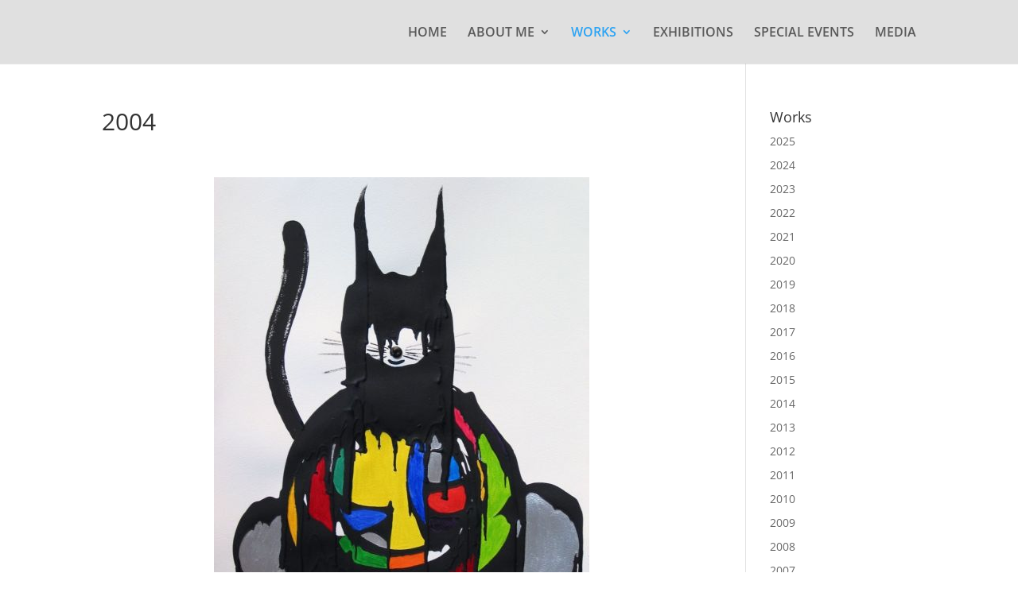

--- FILE ---
content_type: text/html; charset=UTF-8
request_url: https://www.dorotheahilti.com/works-2004/?doing_wp_cron=1685157540.0236380100250244140625
body_size: 23497
content:
<!DOCTYPE html>
<html lang="en-US">
<head>
	<meta charset="UTF-8" />
<meta http-equiv="X-UA-Compatible" content="IE=edge">
	<link rel="pingback" href="https://www.dorotheahilti.com/xmlrpc.php" />

	<script type="text/javascript">
		document.documentElement.className = 'js';
	</script>

	<title>2004 &#8211; Website of Dorothea Hilti</title>
<link rel="preconnect" href="https://fonts.gstatic.com" crossorigin /><style id="et-divi-open-sans-inline-css">/* Original: https://fonts.googleapis.com/css?family=Open+Sans:300italic,400italic,600italic,700italic,800italic,400,300,600,700,800&#038;subset=latin,latin-ext&#038;display=swap *//* User Agent: Mozilla/5.0 (Unknown; Linux x86_64) AppleWebKit/538.1 (KHTML, like Gecko) Safari/538.1 Daum/4.1 */@font-face {font-family: 'Open Sans';font-style: italic;font-weight: 300;font-stretch: normal;font-display: swap;src: url(https://fonts.gstatic.com/s/opensans/v44/memQYaGs126MiZpBA-UFUIcVXSCEkx2cmqvXlWq8tWZ0Pw86hd0Rk5hkWV4exQ.ttf) format('truetype');}@font-face {font-family: 'Open Sans';font-style: italic;font-weight: 400;font-stretch: normal;font-display: swap;src: url(https://fonts.gstatic.com/s/opensans/v44/memQYaGs126MiZpBA-UFUIcVXSCEkx2cmqvXlWq8tWZ0Pw86hd0Rk8ZkWV4exQ.ttf) format('truetype');}@font-face {font-family: 'Open Sans';font-style: italic;font-weight: 600;font-stretch: normal;font-display: swap;src: url(https://fonts.gstatic.com/s/opensans/v44/memQYaGs126MiZpBA-UFUIcVXSCEkx2cmqvXlWq8tWZ0Pw86hd0RkxhjWV4exQ.ttf) format('truetype');}@font-face {font-family: 'Open Sans';font-style: italic;font-weight: 700;font-stretch: normal;font-display: swap;src: url(https://fonts.gstatic.com/s/opensans/v44/memQYaGs126MiZpBA-UFUIcVXSCEkx2cmqvXlWq8tWZ0Pw86hd0RkyFjWV4exQ.ttf) format('truetype');}@font-face {font-family: 'Open Sans';font-style: italic;font-weight: 800;font-stretch: normal;font-display: swap;src: url(https://fonts.gstatic.com/s/opensans/v44/memQYaGs126MiZpBA-UFUIcVXSCEkx2cmqvXlWq8tWZ0Pw86hd0Rk0ZjWV4exQ.ttf) format('truetype');}@font-face {font-family: 'Open Sans';font-style: normal;font-weight: 300;font-stretch: normal;font-display: swap;src: url(https://fonts.gstatic.com/s/opensans/v44/memSYaGs126MiZpBA-UvWbX2vVnXBbObj2OVZyOOSr4dVJWUgsiH0B4uaVc.ttf) format('truetype');}@font-face {font-family: 'Open Sans';font-style: normal;font-weight: 400;font-stretch: normal;font-display: swap;src: url(https://fonts.gstatic.com/s/opensans/v44/memSYaGs126MiZpBA-UvWbX2vVnXBbObj2OVZyOOSr4dVJWUgsjZ0B4uaVc.ttf) format('truetype');}@font-face {font-family: 'Open Sans';font-style: normal;font-weight: 600;font-stretch: normal;font-display: swap;src: url(https://fonts.gstatic.com/s/opensans/v44/memSYaGs126MiZpBA-UvWbX2vVnXBbObj2OVZyOOSr4dVJWUgsgH1x4uaVc.ttf) format('truetype');}@font-face {font-family: 'Open Sans';font-style: normal;font-weight: 700;font-stretch: normal;font-display: swap;src: url(https://fonts.gstatic.com/s/opensans/v44/memSYaGs126MiZpBA-UvWbX2vVnXBbObj2OVZyOOSr4dVJWUgsg-1x4uaVc.ttf) format('truetype');}@font-face {font-family: 'Open Sans';font-style: normal;font-weight: 800;font-stretch: normal;font-display: swap;src: url(https://fonts.gstatic.com/s/opensans/v44/memSYaGs126MiZpBA-UvWbX2vVnXBbObj2OVZyOOSr4dVJWUgshZ1x4uaVc.ttf) format('truetype');}/* User Agent: Mozilla/5.0 (Windows NT 6.1; WOW64; rv:27.0) Gecko/20100101 Firefox/27.0 */@font-face {font-family: 'Open Sans';font-style: italic;font-weight: 300;font-stretch: normal;font-display: swap;src: url(https://fonts.gstatic.com/l/font?kit=memQYaGs126MiZpBA-UFUIcVXSCEkx2cmqvXlWq8tWZ0Pw86hd0Rk5hkWV4exg&skey=743457fe2cc29280&v=v44) format('woff');}@font-face {font-family: 'Open Sans';font-style: italic;font-weight: 400;font-stretch: normal;font-display: swap;src: url(https://fonts.gstatic.com/l/font?kit=memQYaGs126MiZpBA-UFUIcVXSCEkx2cmqvXlWq8tWZ0Pw86hd0Rk8ZkWV4exg&skey=743457fe2cc29280&v=v44) format('woff');}@font-face {font-family: 'Open Sans';font-style: italic;font-weight: 600;font-stretch: normal;font-display: swap;src: url(https://fonts.gstatic.com/l/font?kit=memQYaGs126MiZpBA-UFUIcVXSCEkx2cmqvXlWq8tWZ0Pw86hd0RkxhjWV4exg&skey=743457fe2cc29280&v=v44) format('woff');}@font-face {font-family: 'Open Sans';font-style: italic;font-weight: 700;font-stretch: normal;font-display: swap;src: url(https://fonts.gstatic.com/l/font?kit=memQYaGs126MiZpBA-UFUIcVXSCEkx2cmqvXlWq8tWZ0Pw86hd0RkyFjWV4exg&skey=743457fe2cc29280&v=v44) format('woff');}@font-face {font-family: 'Open Sans';font-style: italic;font-weight: 800;font-stretch: normal;font-display: swap;src: url(https://fonts.gstatic.com/l/font?kit=memQYaGs126MiZpBA-UFUIcVXSCEkx2cmqvXlWq8tWZ0Pw86hd0Rk0ZjWV4exg&skey=743457fe2cc29280&v=v44) format('woff');}@font-face {font-family: 'Open Sans';font-style: normal;font-weight: 300;font-stretch: normal;font-display: swap;src: url(https://fonts.gstatic.com/l/font?kit=memSYaGs126MiZpBA-UvWbX2vVnXBbObj2OVZyOOSr4dVJWUgsiH0B4uaVQ&skey=62c1cbfccc78b4b2&v=v44) format('woff');}@font-face {font-family: 'Open Sans';font-style: normal;font-weight: 400;font-stretch: normal;font-display: swap;src: url(https://fonts.gstatic.com/l/font?kit=memSYaGs126MiZpBA-UvWbX2vVnXBbObj2OVZyOOSr4dVJWUgsjZ0B4uaVQ&skey=62c1cbfccc78b4b2&v=v44) format('woff');}@font-face {font-family: 'Open Sans';font-style: normal;font-weight: 600;font-stretch: normal;font-display: swap;src: url(https://fonts.gstatic.com/l/font?kit=memSYaGs126MiZpBA-UvWbX2vVnXBbObj2OVZyOOSr4dVJWUgsgH1x4uaVQ&skey=62c1cbfccc78b4b2&v=v44) format('woff');}@font-face {font-family: 'Open Sans';font-style: normal;font-weight: 700;font-stretch: normal;font-display: swap;src: url(https://fonts.gstatic.com/l/font?kit=memSYaGs126MiZpBA-UvWbX2vVnXBbObj2OVZyOOSr4dVJWUgsg-1x4uaVQ&skey=62c1cbfccc78b4b2&v=v44) format('woff');}@font-face {font-family: 'Open Sans';font-style: normal;font-weight: 800;font-stretch: normal;font-display: swap;src: url(https://fonts.gstatic.com/l/font?kit=memSYaGs126MiZpBA-UvWbX2vVnXBbObj2OVZyOOSr4dVJWUgshZ1x4uaVQ&skey=62c1cbfccc78b4b2&v=v44) format('woff');}/* User Agent: Mozilla/5.0 (Windows NT 6.3; rv:39.0) Gecko/20100101 Firefox/39.0 */@font-face {font-family: 'Open Sans';font-style: italic;font-weight: 300;font-stretch: normal;font-display: swap;src: url(https://fonts.gstatic.com/s/opensans/v44/memQYaGs126MiZpBA-UFUIcVXSCEkx2cmqvXlWq8tWZ0Pw86hd0Rk5hkWV4ewA.woff2) format('woff2');}@font-face {font-family: 'Open Sans';font-style: italic;font-weight: 400;font-stretch: normal;font-display: swap;src: url(https://fonts.gstatic.com/s/opensans/v44/memQYaGs126MiZpBA-UFUIcVXSCEkx2cmqvXlWq8tWZ0Pw86hd0Rk8ZkWV4ewA.woff2) format('woff2');}@font-face {font-family: 'Open Sans';font-style: italic;font-weight: 600;font-stretch: normal;font-display: swap;src: url(https://fonts.gstatic.com/s/opensans/v44/memQYaGs126MiZpBA-UFUIcVXSCEkx2cmqvXlWq8tWZ0Pw86hd0RkxhjWV4ewA.woff2) format('woff2');}@font-face {font-family: 'Open Sans';font-style: italic;font-weight: 700;font-stretch: normal;font-display: swap;src: url(https://fonts.gstatic.com/s/opensans/v44/memQYaGs126MiZpBA-UFUIcVXSCEkx2cmqvXlWq8tWZ0Pw86hd0RkyFjWV4ewA.woff2) format('woff2');}@font-face {font-family: 'Open Sans';font-style: italic;font-weight: 800;font-stretch: normal;font-display: swap;src: url(https://fonts.gstatic.com/s/opensans/v44/memQYaGs126MiZpBA-UFUIcVXSCEkx2cmqvXlWq8tWZ0Pw86hd0Rk0ZjWV4ewA.woff2) format('woff2');}@font-face {font-family: 'Open Sans';font-style: normal;font-weight: 300;font-stretch: normal;font-display: swap;src: url(https://fonts.gstatic.com/s/opensans/v44/memSYaGs126MiZpBA-UvWbX2vVnXBbObj2OVZyOOSr4dVJWUgsiH0B4uaVI.woff2) format('woff2');}@font-face {font-family: 'Open Sans';font-style: normal;font-weight: 400;font-stretch: normal;font-display: swap;src: url(https://fonts.gstatic.com/s/opensans/v44/memSYaGs126MiZpBA-UvWbX2vVnXBbObj2OVZyOOSr4dVJWUgsjZ0B4uaVI.woff2) format('woff2');}@font-face {font-family: 'Open Sans';font-style: normal;font-weight: 600;font-stretch: normal;font-display: swap;src: url(https://fonts.gstatic.com/s/opensans/v44/memSYaGs126MiZpBA-UvWbX2vVnXBbObj2OVZyOOSr4dVJWUgsgH1x4uaVI.woff2) format('woff2');}@font-face {font-family: 'Open Sans';font-style: normal;font-weight: 700;font-stretch: normal;font-display: swap;src: url(https://fonts.gstatic.com/s/opensans/v44/memSYaGs126MiZpBA-UvWbX2vVnXBbObj2OVZyOOSr4dVJWUgsg-1x4uaVI.woff2) format('woff2');}@font-face {font-family: 'Open Sans';font-style: normal;font-weight: 800;font-stretch: normal;font-display: swap;src: url(https://fonts.gstatic.com/s/opensans/v44/memSYaGs126MiZpBA-UvWbX2vVnXBbObj2OVZyOOSr4dVJWUgshZ1x4uaVI.woff2) format('woff2');}</style><meta name='robots' content='max-image-preview:large' />
<script type="text/javascript">
			let jqueryParams=[],jQuery=function(r){return jqueryParams=[...jqueryParams,r],jQuery},$=function(r){return jqueryParams=[...jqueryParams,r],$};window.jQuery=jQuery,window.$=jQuery;let customHeadScripts=!1;jQuery.fn=jQuery.prototype={},$.fn=jQuery.prototype={},jQuery.noConflict=function(r){if(window.jQuery)return jQuery=window.jQuery,$=window.jQuery,customHeadScripts=!0,jQuery.noConflict},jQuery.ready=function(r){jqueryParams=[...jqueryParams,r]},$.ready=function(r){jqueryParams=[...jqueryParams,r]},jQuery.load=function(r){jqueryParams=[...jqueryParams,r]},$.load=function(r){jqueryParams=[...jqueryParams,r]},jQuery.fn.ready=function(r){jqueryParams=[...jqueryParams,r]},$.fn.ready=function(r){jqueryParams=[...jqueryParams,r]};</script><link rel='dns-prefetch' href='//www.googletagmanager.com' />
<link rel="alternate" type="application/rss+xml" title="Website of Dorothea Hilti &raquo; Feed" href="https://www.dorotheahilti.com/feed/" />
<link rel="alternate" type="application/rss+xml" title="Website of Dorothea Hilti &raquo; Comments Feed" href="https://www.dorotheahilti.com/comments/feed/" />
<meta content="Divi photography v.1.0.0" name="generator"/><link rel='stylesheet' id='wp-block-library-css' href='https://www.dorotheahilti.com/wp-includes/css/dist/block-library/style.min.css?ver=1bdbf17c303fca1892ac2165d92c2f7a' type='text/css' media='all' />
<style id='wp-block-library-theme-inline-css' type='text/css'>
.wp-block-audio :where(figcaption){color:#555;font-size:13px;text-align:center}.is-dark-theme .wp-block-audio :where(figcaption){color:#ffffffa6}.wp-block-audio{margin:0 0 1em}.wp-block-code{border:1px solid #ccc;border-radius:4px;font-family:Menlo,Consolas,monaco,monospace;padding:.8em 1em}.wp-block-embed :where(figcaption){color:#555;font-size:13px;text-align:center}.is-dark-theme .wp-block-embed :where(figcaption){color:#ffffffa6}.wp-block-embed{margin:0 0 1em}.blocks-gallery-caption{color:#555;font-size:13px;text-align:center}.is-dark-theme .blocks-gallery-caption{color:#ffffffa6}:root :where(.wp-block-image figcaption){color:#555;font-size:13px;text-align:center}.is-dark-theme :root :where(.wp-block-image figcaption){color:#ffffffa6}.wp-block-image{margin:0 0 1em}.wp-block-pullquote{border-bottom:4px solid;border-top:4px solid;color:currentColor;margin-bottom:1.75em}.wp-block-pullquote cite,.wp-block-pullquote footer,.wp-block-pullquote__citation{color:currentColor;font-size:.8125em;font-style:normal;text-transform:uppercase}.wp-block-quote{border-left:.25em solid;margin:0 0 1.75em;padding-left:1em}.wp-block-quote cite,.wp-block-quote footer{color:currentColor;font-size:.8125em;font-style:normal;position:relative}.wp-block-quote:where(.has-text-align-right){border-left:none;border-right:.25em solid;padding-left:0;padding-right:1em}.wp-block-quote:where(.has-text-align-center){border:none;padding-left:0}.wp-block-quote.is-large,.wp-block-quote.is-style-large,.wp-block-quote:where(.is-style-plain){border:none}.wp-block-search .wp-block-search__label{font-weight:700}.wp-block-search__button{border:1px solid #ccc;padding:.375em .625em}:where(.wp-block-group.has-background){padding:1.25em 2.375em}.wp-block-separator.has-css-opacity{opacity:.4}.wp-block-separator{border:none;border-bottom:2px solid;margin-left:auto;margin-right:auto}.wp-block-separator.has-alpha-channel-opacity{opacity:1}.wp-block-separator:not(.is-style-wide):not(.is-style-dots){width:100px}.wp-block-separator.has-background:not(.is-style-dots){border-bottom:none;height:1px}.wp-block-separator.has-background:not(.is-style-wide):not(.is-style-dots){height:2px}.wp-block-table{margin:0 0 1em}.wp-block-table td,.wp-block-table th{word-break:normal}.wp-block-table :where(figcaption){color:#555;font-size:13px;text-align:center}.is-dark-theme .wp-block-table :where(figcaption){color:#ffffffa6}.wp-block-video :where(figcaption){color:#555;font-size:13px;text-align:center}.is-dark-theme .wp-block-video :where(figcaption){color:#ffffffa6}.wp-block-video{margin:0 0 1em}:root :where(.wp-block-template-part.has-background){margin-bottom:0;margin-top:0;padding:1.25em 2.375em}
</style>
<style id='global-styles-inline-css' type='text/css'>
:root{--wp--preset--aspect-ratio--square: 1;--wp--preset--aspect-ratio--4-3: 4/3;--wp--preset--aspect-ratio--3-4: 3/4;--wp--preset--aspect-ratio--3-2: 3/2;--wp--preset--aspect-ratio--2-3: 2/3;--wp--preset--aspect-ratio--16-9: 16/9;--wp--preset--aspect-ratio--9-16: 9/16;--wp--preset--color--black: #000000;--wp--preset--color--cyan-bluish-gray: #abb8c3;--wp--preset--color--white: #ffffff;--wp--preset--color--pale-pink: #f78da7;--wp--preset--color--vivid-red: #cf2e2e;--wp--preset--color--luminous-vivid-orange: #ff6900;--wp--preset--color--luminous-vivid-amber: #fcb900;--wp--preset--color--light-green-cyan: #7bdcb5;--wp--preset--color--vivid-green-cyan: #00d084;--wp--preset--color--pale-cyan-blue: #8ed1fc;--wp--preset--color--vivid-cyan-blue: #0693e3;--wp--preset--color--vivid-purple: #9b51e0;--wp--preset--gradient--vivid-cyan-blue-to-vivid-purple: linear-gradient(135deg,rgba(6,147,227,1) 0%,rgb(155,81,224) 100%);--wp--preset--gradient--light-green-cyan-to-vivid-green-cyan: linear-gradient(135deg,rgb(122,220,180) 0%,rgb(0,208,130) 100%);--wp--preset--gradient--luminous-vivid-amber-to-luminous-vivid-orange: linear-gradient(135deg,rgba(252,185,0,1) 0%,rgba(255,105,0,1) 100%);--wp--preset--gradient--luminous-vivid-orange-to-vivid-red: linear-gradient(135deg,rgba(255,105,0,1) 0%,rgb(207,46,46) 100%);--wp--preset--gradient--very-light-gray-to-cyan-bluish-gray: linear-gradient(135deg,rgb(238,238,238) 0%,rgb(169,184,195) 100%);--wp--preset--gradient--cool-to-warm-spectrum: linear-gradient(135deg,rgb(74,234,220) 0%,rgb(151,120,209) 20%,rgb(207,42,186) 40%,rgb(238,44,130) 60%,rgb(251,105,98) 80%,rgb(254,248,76) 100%);--wp--preset--gradient--blush-light-purple: linear-gradient(135deg,rgb(255,206,236) 0%,rgb(152,150,240) 100%);--wp--preset--gradient--blush-bordeaux: linear-gradient(135deg,rgb(254,205,165) 0%,rgb(254,45,45) 50%,rgb(107,0,62) 100%);--wp--preset--gradient--luminous-dusk: linear-gradient(135deg,rgb(255,203,112) 0%,rgb(199,81,192) 50%,rgb(65,88,208) 100%);--wp--preset--gradient--pale-ocean: linear-gradient(135deg,rgb(255,245,203) 0%,rgb(182,227,212) 50%,rgb(51,167,181) 100%);--wp--preset--gradient--electric-grass: linear-gradient(135deg,rgb(202,248,128) 0%,rgb(113,206,126) 100%);--wp--preset--gradient--midnight: linear-gradient(135deg,rgb(2,3,129) 0%,rgb(40,116,252) 100%);--wp--preset--font-size--small: 13px;--wp--preset--font-size--medium: 20px;--wp--preset--font-size--large: 36px;--wp--preset--font-size--x-large: 42px;--wp--preset--spacing--20: 0.44rem;--wp--preset--spacing--30: 0.67rem;--wp--preset--spacing--40: 1rem;--wp--preset--spacing--50: 1.5rem;--wp--preset--spacing--60: 2.25rem;--wp--preset--spacing--70: 3.38rem;--wp--preset--spacing--80: 5.06rem;--wp--preset--shadow--natural: 6px 6px 9px rgba(0, 0, 0, 0.2);--wp--preset--shadow--deep: 12px 12px 50px rgba(0, 0, 0, 0.4);--wp--preset--shadow--sharp: 6px 6px 0px rgba(0, 0, 0, 0.2);--wp--preset--shadow--outlined: 6px 6px 0px -3px rgba(255, 255, 255, 1), 6px 6px rgba(0, 0, 0, 1);--wp--preset--shadow--crisp: 6px 6px 0px rgba(0, 0, 0, 1);}:root { --wp--style--global--content-size: 823px;--wp--style--global--wide-size: 1080px; }:where(body) { margin: 0; }.wp-site-blocks > .alignleft { float: left; margin-right: 2em; }.wp-site-blocks > .alignright { float: right; margin-left: 2em; }.wp-site-blocks > .aligncenter { justify-content: center; margin-left: auto; margin-right: auto; }:where(.is-layout-flex){gap: 0.5em;}:where(.is-layout-grid){gap: 0.5em;}.is-layout-flow > .alignleft{float: left;margin-inline-start: 0;margin-inline-end: 2em;}.is-layout-flow > .alignright{float: right;margin-inline-start: 2em;margin-inline-end: 0;}.is-layout-flow > .aligncenter{margin-left: auto !important;margin-right: auto !important;}.is-layout-constrained > .alignleft{float: left;margin-inline-start: 0;margin-inline-end: 2em;}.is-layout-constrained > .alignright{float: right;margin-inline-start: 2em;margin-inline-end: 0;}.is-layout-constrained > .aligncenter{margin-left: auto !important;margin-right: auto !important;}.is-layout-constrained > :where(:not(.alignleft):not(.alignright):not(.alignfull)){max-width: var(--wp--style--global--content-size);margin-left: auto !important;margin-right: auto !important;}.is-layout-constrained > .alignwide{max-width: var(--wp--style--global--wide-size);}body .is-layout-flex{display: flex;}.is-layout-flex{flex-wrap: wrap;align-items: center;}.is-layout-flex > :is(*, div){margin: 0;}body .is-layout-grid{display: grid;}.is-layout-grid > :is(*, div){margin: 0;}body{padding-top: 0px;padding-right: 0px;padding-bottom: 0px;padding-left: 0px;}:root :where(.wp-element-button, .wp-block-button__link){background-color: #32373c;border-width: 0;color: #fff;font-family: inherit;font-size: inherit;line-height: inherit;padding: calc(0.667em + 2px) calc(1.333em + 2px);text-decoration: none;}.has-black-color{color: var(--wp--preset--color--black) !important;}.has-cyan-bluish-gray-color{color: var(--wp--preset--color--cyan-bluish-gray) !important;}.has-white-color{color: var(--wp--preset--color--white) !important;}.has-pale-pink-color{color: var(--wp--preset--color--pale-pink) !important;}.has-vivid-red-color{color: var(--wp--preset--color--vivid-red) !important;}.has-luminous-vivid-orange-color{color: var(--wp--preset--color--luminous-vivid-orange) !important;}.has-luminous-vivid-amber-color{color: var(--wp--preset--color--luminous-vivid-amber) !important;}.has-light-green-cyan-color{color: var(--wp--preset--color--light-green-cyan) !important;}.has-vivid-green-cyan-color{color: var(--wp--preset--color--vivid-green-cyan) !important;}.has-pale-cyan-blue-color{color: var(--wp--preset--color--pale-cyan-blue) !important;}.has-vivid-cyan-blue-color{color: var(--wp--preset--color--vivid-cyan-blue) !important;}.has-vivid-purple-color{color: var(--wp--preset--color--vivid-purple) !important;}.has-black-background-color{background-color: var(--wp--preset--color--black) !important;}.has-cyan-bluish-gray-background-color{background-color: var(--wp--preset--color--cyan-bluish-gray) !important;}.has-white-background-color{background-color: var(--wp--preset--color--white) !important;}.has-pale-pink-background-color{background-color: var(--wp--preset--color--pale-pink) !important;}.has-vivid-red-background-color{background-color: var(--wp--preset--color--vivid-red) !important;}.has-luminous-vivid-orange-background-color{background-color: var(--wp--preset--color--luminous-vivid-orange) !important;}.has-luminous-vivid-amber-background-color{background-color: var(--wp--preset--color--luminous-vivid-amber) !important;}.has-light-green-cyan-background-color{background-color: var(--wp--preset--color--light-green-cyan) !important;}.has-vivid-green-cyan-background-color{background-color: var(--wp--preset--color--vivid-green-cyan) !important;}.has-pale-cyan-blue-background-color{background-color: var(--wp--preset--color--pale-cyan-blue) !important;}.has-vivid-cyan-blue-background-color{background-color: var(--wp--preset--color--vivid-cyan-blue) !important;}.has-vivid-purple-background-color{background-color: var(--wp--preset--color--vivid-purple) !important;}.has-black-border-color{border-color: var(--wp--preset--color--black) !important;}.has-cyan-bluish-gray-border-color{border-color: var(--wp--preset--color--cyan-bluish-gray) !important;}.has-white-border-color{border-color: var(--wp--preset--color--white) !important;}.has-pale-pink-border-color{border-color: var(--wp--preset--color--pale-pink) !important;}.has-vivid-red-border-color{border-color: var(--wp--preset--color--vivid-red) !important;}.has-luminous-vivid-orange-border-color{border-color: var(--wp--preset--color--luminous-vivid-orange) !important;}.has-luminous-vivid-amber-border-color{border-color: var(--wp--preset--color--luminous-vivid-amber) !important;}.has-light-green-cyan-border-color{border-color: var(--wp--preset--color--light-green-cyan) !important;}.has-vivid-green-cyan-border-color{border-color: var(--wp--preset--color--vivid-green-cyan) !important;}.has-pale-cyan-blue-border-color{border-color: var(--wp--preset--color--pale-cyan-blue) !important;}.has-vivid-cyan-blue-border-color{border-color: var(--wp--preset--color--vivid-cyan-blue) !important;}.has-vivid-purple-border-color{border-color: var(--wp--preset--color--vivid-purple) !important;}.has-vivid-cyan-blue-to-vivid-purple-gradient-background{background: var(--wp--preset--gradient--vivid-cyan-blue-to-vivid-purple) !important;}.has-light-green-cyan-to-vivid-green-cyan-gradient-background{background: var(--wp--preset--gradient--light-green-cyan-to-vivid-green-cyan) !important;}.has-luminous-vivid-amber-to-luminous-vivid-orange-gradient-background{background: var(--wp--preset--gradient--luminous-vivid-amber-to-luminous-vivid-orange) !important;}.has-luminous-vivid-orange-to-vivid-red-gradient-background{background: var(--wp--preset--gradient--luminous-vivid-orange-to-vivid-red) !important;}.has-very-light-gray-to-cyan-bluish-gray-gradient-background{background: var(--wp--preset--gradient--very-light-gray-to-cyan-bluish-gray) !important;}.has-cool-to-warm-spectrum-gradient-background{background: var(--wp--preset--gradient--cool-to-warm-spectrum) !important;}.has-blush-light-purple-gradient-background{background: var(--wp--preset--gradient--blush-light-purple) !important;}.has-blush-bordeaux-gradient-background{background: var(--wp--preset--gradient--blush-bordeaux) !important;}.has-luminous-dusk-gradient-background{background: var(--wp--preset--gradient--luminous-dusk) !important;}.has-pale-ocean-gradient-background{background: var(--wp--preset--gradient--pale-ocean) !important;}.has-electric-grass-gradient-background{background: var(--wp--preset--gradient--electric-grass) !important;}.has-midnight-gradient-background{background: var(--wp--preset--gradient--midnight) !important;}.has-small-font-size{font-size: var(--wp--preset--font-size--small) !important;}.has-medium-font-size{font-size: var(--wp--preset--font-size--medium) !important;}.has-large-font-size{font-size: var(--wp--preset--font-size--large) !important;}.has-x-large-font-size{font-size: var(--wp--preset--font-size--x-large) !important;}
:where(.wp-block-post-template.is-layout-flex){gap: 1.25em;}:where(.wp-block-post-template.is-layout-grid){gap: 1.25em;}
:where(.wp-block-columns.is-layout-flex){gap: 2em;}:where(.wp-block-columns.is-layout-grid){gap: 2em;}
:root :where(.wp-block-pullquote){font-size: 1.5em;line-height: 1.6;}
</style>
<link rel='stylesheet' id='ngg_trigger_buttons-css' href='https://www.dorotheahilti.com/wp-content/plugins/nextgen-gallery/static/GalleryDisplay/trigger_buttons.css?ver=4.0.4' type='text/css' media='all' />
<link rel='stylesheet' id='simplelightbox-0-css' href='https://www.dorotheahilti.com/wp-content/plugins/nextgen-gallery/static/Lightbox/simplelightbox/simple-lightbox.css?ver=4.0.4' type='text/css' media='all' />
<link rel='stylesheet' id='fontawesome_v4_shim_style-css' href='https://www.dorotheahilti.com/wp-content/plugins/nextgen-gallery/static/FontAwesome/css/v4-shims.min.css?ver=1bdbf17c303fca1892ac2165d92c2f7a' type='text/css' media='all' />
<link rel='stylesheet' id='fontawesome-css' href='https://www.dorotheahilti.com/wp-content/plugins/nextgen-gallery/static/FontAwesome/css/all.min.css?ver=1bdbf17c303fca1892ac2165d92c2f7a' type='text/css' media='all' />
<link rel='stylesheet' id='nextgen_pro_captions-css-css' href='https://www.dorotheahilti.com/wp-content/plugins/nextgen-gallery-plus/static/Display/HoverCaptions/style.css?ver=1.16.3' type='text/css' media='all' />
<link rel='stylesheet' id='animations.css-css' href='https://www.dorotheahilti.com/wp-content/plugins/nextgen-gallery-plus/static/Display/Animations/animate.min.css?ver=4.1.1' type='text/css' media='all' />
<link rel='stylesheet' id='nextgen_pagination_style-css' href='https://www.dorotheahilti.com/wp-content/plugins/nextgen-gallery/static/GalleryDisplay/pagination_style.css?ver=4.0.4' type='text/css' media='all' />
<link rel='stylesheet' id='nextgen_pro_thumbnail_grid-css' href='https://www.dorotheahilti.com/wp-content/plugins/nextgen-gallery-plus/static/DisplayTypes/ThumbnailGrid/style.css?ver=1.16.3' type='text/css' media='all' />
<style id='divi-style-parent-inline-inline-css' type='text/css'>
/*!
Theme Name: Divi
Theme URI: http://www.elegantthemes.com/gallery/divi/
Version: 4.27.4
Description: Smart. Flexible. Beautiful. Divi is the most powerful theme in our collection.
Author: Elegant Themes
Author URI: http://www.elegantthemes.com
License: GNU General Public License v2
License URI: http://www.gnu.org/licenses/gpl-2.0.html
*/

a,abbr,acronym,address,applet,b,big,blockquote,body,center,cite,code,dd,del,dfn,div,dl,dt,em,fieldset,font,form,h1,h2,h3,h4,h5,h6,html,i,iframe,img,ins,kbd,label,legend,li,object,ol,p,pre,q,s,samp,small,span,strike,strong,sub,sup,tt,u,ul,var{margin:0;padding:0;border:0;outline:0;font-size:100%;-ms-text-size-adjust:100%;-webkit-text-size-adjust:100%;vertical-align:baseline;background:transparent}body{line-height:1}ol,ul{list-style:none}blockquote,q{quotes:none}blockquote:after,blockquote:before,q:after,q:before{content:"";content:none}blockquote{margin:20px 0 30px;border-left:5px solid;padding-left:20px}:focus{outline:0}del{text-decoration:line-through}pre{overflow:auto;padding:10px}figure{margin:0}table{border-collapse:collapse;border-spacing:0}article,aside,footer,header,hgroup,nav,section{display:block}body{font-family:Open Sans,Arial,sans-serif;font-size:14px;color:#666;background-color:#fff;line-height:1.7em;font-weight:500;-webkit-font-smoothing:antialiased;-moz-osx-font-smoothing:grayscale}body.page-template-page-template-blank-php #page-container{padding-top:0!important}body.et_cover_background{background-size:cover!important;background-position:top!important;background-repeat:no-repeat!important;background-attachment:fixed}a{color:#2ea3f2}a,a:hover{text-decoration:none}p{padding-bottom:1em}p:not(.has-background):last-of-type{padding-bottom:0}p.et_normal_padding{padding-bottom:1em}strong{font-weight:700}cite,em,i{font-style:italic}code,pre{font-family:Courier New,monospace;margin-bottom:10px}ins{text-decoration:none}sub,sup{height:0;line-height:1;position:relative;vertical-align:baseline}sup{bottom:.8em}sub{top:.3em}dl{margin:0 0 1.5em}dl dt{font-weight:700}dd{margin-left:1.5em}blockquote p{padding-bottom:0}embed,iframe,object,video{max-width:100%}h1,h2,h3,h4,h5,h6{color:#333;padding-bottom:10px;line-height:1em;font-weight:500}h1 a,h2 a,h3 a,h4 a,h5 a,h6 a{color:inherit}h1{font-size:30px}h2{font-size:26px}h3{font-size:22px}h4{font-size:18px}h5{font-size:16px}h6{font-size:14px}input{-webkit-appearance:none}input[type=checkbox]{-webkit-appearance:checkbox}input[type=radio]{-webkit-appearance:radio}input.text,input.title,input[type=email],input[type=password],input[type=tel],input[type=text],select,textarea{background-color:#fff;border:1px solid #bbb;padding:2px;color:#4e4e4e}input.text:focus,input.title:focus,input[type=text]:focus,select:focus,textarea:focus{border-color:#2d3940;color:#3e3e3e}input.text,input.title,input[type=text],select,textarea{margin:0}textarea{padding:4px}button,input,select,textarea{font-family:inherit}img{max-width:100%;height:auto}.clear{clear:both}br.clear{margin:0;padding:0}.pagination{clear:both}#et_search_icon:hover,.et-social-icon a:hover,.et_password_protected_form .et_submit_button,.form-submit .et_pb_buttontton.alt.disabled,.nav-single a,.posted_in a{color:#2ea3f2}.et-search-form,blockquote{border-color:#2ea3f2}#main-content{background-color:#fff}.container{width:80%;max-width:1080px;margin:auto;position:relative}body:not(.et-tb) #main-content .container,body:not(.et-tb-has-header) #main-content .container{padding-top:58px}.et_full_width_page #main-content .container:before{display:none}.main_title{margin-bottom:20px}.et_password_protected_form .et_submit_button:hover,.form-submit .et_pb_button:hover{background:rgba(0,0,0,.05)}.et_button_icon_visible .et_pb_button{padding-right:2em;padding-left:.7em}.et_button_icon_visible .et_pb_button:after{opacity:1;margin-left:0}.et_button_left .et_pb_button:hover:after{left:.15em}.et_button_left .et_pb_button:after{margin-left:0;left:1em}.et_button_icon_visible.et_button_left .et_pb_button,.et_button_left .et_pb_button:hover,.et_button_left .et_pb_module .et_pb_button:hover{padding-left:2em;padding-right:.7em}.et_button_icon_visible.et_button_left .et_pb_button:after,.et_button_left .et_pb_button:hover:after{left:.15em}.et_password_protected_form .et_submit_button:hover,.form-submit .et_pb_button:hover{padding:.3em 1em}.et_button_no_icon .et_pb_button:after{display:none}.et_button_no_icon.et_button_icon_visible.et_button_left .et_pb_button,.et_button_no_icon.et_button_left .et_pb_button:hover,.et_button_no_icon .et_pb_button,.et_button_no_icon .et_pb_button:hover{padding:.3em 1em!important}.et_button_custom_icon .et_pb_button:after{line-height:1.7em}.et_button_custom_icon.et_button_icon_visible .et_pb_button:after,.et_button_custom_icon .et_pb_button:hover:after{margin-left:.3em}#left-area .post_format-post-format-gallery .wp-block-gallery:first-of-type{padding:0;margin-bottom:-16px}.entry-content table:not(.variations){border:1px solid #eee;margin:0 0 15px;text-align:left;width:100%}.entry-content thead th,.entry-content tr th{color:#555;font-weight:700;padding:9px 24px}.entry-content tr td{border-top:1px solid #eee;padding:6px 24px}#left-area ul,.entry-content ul,.et-l--body ul,.et-l--footer ul,.et-l--header ul{list-style-type:disc;padding:0 0 23px 1em;line-height:26px}#left-area ol,.entry-content ol,.et-l--body ol,.et-l--footer ol,.et-l--header ol{list-style-type:decimal;list-style-position:inside;padding:0 0 23px;line-height:26px}#left-area ul li ul,.entry-content ul li ol{padding:2px 0 2px 20px}#left-area ol li ul,.entry-content ol li ol,.et-l--body ol li ol,.et-l--footer ol li ol,.et-l--header ol li ol{padding:2px 0 2px 35px}#left-area ul.wp-block-gallery{display:-webkit-box;display:-ms-flexbox;display:flex;-ms-flex-wrap:wrap;flex-wrap:wrap;list-style-type:none;padding:0}#left-area ul.products{padding:0!important;line-height:1.7!important;list-style:none!important}.gallery-item a{display:block}.gallery-caption,.gallery-item a{width:90%}#wpadminbar{z-index:100001}#left-area .post-meta{font-size:14px;padding-bottom:15px}#left-area .post-meta a{text-decoration:none;color:#666}#left-area .et_featured_image{padding-bottom:7px}.single .post{padding-bottom:25px}body.single .et_audio_content{margin-bottom:-6px}.nav-single a{text-decoration:none;color:#2ea3f2;font-size:14px;font-weight:400}.nav-previous{float:left}.nav-next{float:right}.et_password_protected_form p input{background-color:#eee;border:none!important;width:100%!important;border-radius:0!important;font-size:14px;color:#999!important;padding:16px!important;-webkit-box-sizing:border-box;box-sizing:border-box}.et_password_protected_form label{display:none}.et_password_protected_form .et_submit_button{font-family:inherit;display:block;float:right;margin:8px auto 0;cursor:pointer}.post-password-required p.nocomments.container{max-width:100%}.post-password-required p.nocomments.container:before{display:none}.aligncenter,div.post .new-post .aligncenter{display:block;margin-left:auto;margin-right:auto}.wp-caption{border:1px solid #ddd;text-align:center;background-color:#f3f3f3;margin-bottom:10px;max-width:96%;padding:8px}.wp-caption.alignleft{margin:0 30px 20px 0}.wp-caption.alignright{margin:0 0 20px 30px}.wp-caption img{margin:0;padding:0;border:0}.wp-caption p.wp-caption-text{font-size:12px;padding:0 4px 5px;margin:0}.alignright{float:right}.alignleft{float:left}img.alignleft{display:inline;float:left;margin-right:15px}img.alignright{display:inline;float:right;margin-left:15px}.page.et_pb_pagebuilder_layout #main-content{background-color:transparent}body #main-content .et_builder_inner_content>h1,body #main-content .et_builder_inner_content>h2,body #main-content .et_builder_inner_content>h3,body #main-content .et_builder_inner_content>h4,body #main-content .et_builder_inner_content>h5,body #main-content .et_builder_inner_content>h6{line-height:1.4em}body #main-content .et_builder_inner_content>p{line-height:1.7em}.wp-block-pullquote{margin:20px 0 30px}.wp-block-pullquote.has-background blockquote{border-left:none}.wp-block-group.has-background{padding:1.5em 1.5em .5em}@media (min-width:981px){#left-area{width:79.125%;padding-bottom:23px}#main-content .container:before{content:"";position:absolute;top:0;height:100%;width:1px;background-color:#e2e2e2}.et_full_width_page #left-area,.et_no_sidebar #left-area{float:none;width:100%!important}.et_full_width_page #left-area{padding-bottom:0}.et_no_sidebar #main-content .container:before{display:none}}@media (max-width:980px){#page-container{padding-top:80px}.et-tb #page-container,.et-tb-has-header #page-container{padding-top:0!important}#left-area,#sidebar{width:100%!important}#main-content .container:before{display:none!important}.et_full_width_page .et_gallery_item:nth-child(4n+1){clear:none}}@media print{#page-container{padding-top:0!important}}#wp-admin-bar-et-use-visual-builder a:before{font-family:ETmodules!important;content:"\e625";font-size:30px!important;width:28px;margin-top:-3px;color:#974df3!important}#wp-admin-bar-et-use-visual-builder:hover a:before{color:#fff!important}#wp-admin-bar-et-use-visual-builder:hover a,#wp-admin-bar-et-use-visual-builder a:hover{transition:background-color .5s ease;-webkit-transition:background-color .5s ease;-moz-transition:background-color .5s ease;background-color:#7e3bd0!important;color:#fff!important}* html .clearfix,:first-child+html .clearfix{zoom:1}.iphone .et_pb_section_video_bg video::-webkit-media-controls-start-playback-button{display:none!important;-webkit-appearance:none}.et_mobile_device .et_pb_section_parallax .et_pb_parallax_css{background-attachment:scroll}.et-social-facebook a.icon:before{content:"\e093"}.et-social-twitter a.icon:before{content:"\e094"}.et-social-google-plus a.icon:before{content:"\e096"}.et-social-instagram a.icon:before{content:"\e09a"}.et-social-rss a.icon:before{content:"\e09e"}.ai1ec-single-event:after{content:" ";display:table;clear:both}.evcal_event_details .evcal_evdata_cell .eventon_details_shading_bot.eventon_details_shading_bot{z-index:3}.wp-block-divi-layout{margin-bottom:1em}*{-webkit-box-sizing:border-box;box-sizing:border-box}#et-info-email:before,#et-info-phone:before,#et_search_icon:before,.comment-reply-link:after,.et-cart-info span:before,.et-pb-arrow-next:before,.et-pb-arrow-prev:before,.et-social-icon a:before,.et_audio_container .mejs-playpause-button button:before,.et_audio_container .mejs-volume-button button:before,.et_overlay:before,.et_password_protected_form .et_submit_button:after,.et_pb_button:after,.et_pb_contact_reset:after,.et_pb_contact_submit:after,.et_pb_font_icon:before,.et_pb_newsletter_button:after,.et_pb_pricing_table_button:after,.et_pb_promo_button:after,.et_pb_testimonial:before,.et_pb_toggle_title:before,.form-submit .et_pb_button:after,.mobile_menu_bar:before,a.et_pb_more_button:after{font-family:ETmodules!important;speak:none;font-style:normal;font-weight:400;-webkit-font-feature-settings:normal;font-feature-settings:normal;font-variant:normal;text-transform:none;line-height:1;-webkit-font-smoothing:antialiased;-moz-osx-font-smoothing:grayscale;text-shadow:0 0;direction:ltr}.et-pb-icon,.et_pb_custom_button_icon.et_pb_button:after,.et_pb_login .et_pb_custom_button_icon.et_pb_button:after,.et_pb_woo_custom_button_icon .button.et_pb_custom_button_icon.et_pb_button:after,.et_pb_woo_custom_button_icon .button.et_pb_custom_button_icon.et_pb_button:hover:after{content:attr(data-icon)}.et-pb-icon{font-family:ETmodules;speak:none;font-weight:400;-webkit-font-feature-settings:normal;font-feature-settings:normal;font-variant:normal;text-transform:none;line-height:1;-webkit-font-smoothing:antialiased;font-size:96px;font-style:normal;display:inline-block;-webkit-box-sizing:border-box;box-sizing:border-box;direction:ltr}#et-ajax-saving{display:none;-webkit-transition:background .3s,-webkit-box-shadow .3s;transition:background .3s,-webkit-box-shadow .3s;transition:background .3s,box-shadow .3s;transition:background .3s,box-shadow .3s,-webkit-box-shadow .3s;-webkit-box-shadow:rgba(0,139,219,.247059) 0 0 60px;box-shadow:0 0 60px rgba(0,139,219,.247059);position:fixed;top:50%;left:50%;width:50px;height:50px;background:#fff;border-radius:50px;margin:-25px 0 0 -25px;z-index:999999;text-align:center}#et-ajax-saving img{margin:9px}.et-safe-mode-indicator,.et-safe-mode-indicator:focus,.et-safe-mode-indicator:hover{-webkit-box-shadow:0 5px 10px rgba(41,196,169,.15);box-shadow:0 5px 10px rgba(41,196,169,.15);background:#29c4a9;color:#fff;font-size:14px;font-weight:600;padding:12px;line-height:16px;border-radius:3px;position:fixed;bottom:30px;right:30px;z-index:999999;text-decoration:none;font-family:Open Sans,sans-serif;-webkit-font-smoothing:antialiased;-moz-osx-font-smoothing:grayscale}.et_pb_button{font-size:20px;font-weight:500;padding:.3em 1em;line-height:1.7em!important;background-color:transparent;background-size:cover;background-position:50%;background-repeat:no-repeat;border:2px solid;border-radius:3px;-webkit-transition-duration:.2s;transition-duration:.2s;-webkit-transition-property:all!important;transition-property:all!important}.et_pb_button,.et_pb_button_inner{position:relative}.et_pb_button:hover,.et_pb_module .et_pb_button:hover{border:2px solid transparent;padding:.3em 2em .3em .7em}.et_pb_button:hover{background-color:hsla(0,0%,100%,.2)}.et_pb_bg_layout_light.et_pb_button:hover,.et_pb_bg_layout_light .et_pb_button:hover{background-color:rgba(0,0,0,.05)}.et_pb_button:after,.et_pb_button:before{font-size:32px;line-height:1em;content:"\35";opacity:0;position:absolute;margin-left:-1em;-webkit-transition:all .2s;transition:all .2s;text-transform:none;-webkit-font-feature-settings:"kern" off;font-feature-settings:"kern" off;font-variant:none;font-style:normal;font-weight:400;text-shadow:none}.et_pb_button.et_hover_enabled:hover:after,.et_pb_button.et_pb_hovered:hover:after{-webkit-transition:none!important;transition:none!important}.et_pb_button:before{display:none}.et_pb_button:hover:after{opacity:1;margin-left:0}.et_pb_column_1_3 h1,.et_pb_column_1_4 h1,.et_pb_column_1_5 h1,.et_pb_column_1_6 h1,.et_pb_column_2_5 h1{font-size:26px}.et_pb_column_1_3 h2,.et_pb_column_1_4 h2,.et_pb_column_1_5 h2,.et_pb_column_1_6 h2,.et_pb_column_2_5 h2{font-size:23px}.et_pb_column_1_3 h3,.et_pb_column_1_4 h3,.et_pb_column_1_5 h3,.et_pb_column_1_6 h3,.et_pb_column_2_5 h3{font-size:20px}.et_pb_column_1_3 h4,.et_pb_column_1_4 h4,.et_pb_column_1_5 h4,.et_pb_column_1_6 h4,.et_pb_column_2_5 h4{font-size:18px}.et_pb_column_1_3 h5,.et_pb_column_1_4 h5,.et_pb_column_1_5 h5,.et_pb_column_1_6 h5,.et_pb_column_2_5 h5{font-size:16px}.et_pb_column_1_3 h6,.et_pb_column_1_4 h6,.et_pb_column_1_5 h6,.et_pb_column_1_6 h6,.et_pb_column_2_5 h6{font-size:15px}.et_pb_bg_layout_dark,.et_pb_bg_layout_dark h1,.et_pb_bg_layout_dark h2,.et_pb_bg_layout_dark h3,.et_pb_bg_layout_dark h4,.et_pb_bg_layout_dark h5,.et_pb_bg_layout_dark h6{color:#fff!important}.et_pb_module.et_pb_text_align_left{text-align:left}.et_pb_module.et_pb_text_align_center{text-align:center}.et_pb_module.et_pb_text_align_right{text-align:right}.et_pb_module.et_pb_text_align_justified{text-align:justify}.clearfix:after{visibility:hidden;display:block;font-size:0;content:" ";clear:both;height:0}.et_pb_bg_layout_light .et_pb_more_button{color:#2ea3f2}.et_builder_inner_content{position:relative;z-index:1}header .et_builder_inner_content{z-index:2}.et_pb_css_mix_blend_mode_passthrough{mix-blend-mode:unset!important}.et_pb_image_container{margin:-20px -20px 29px}.et_pb_module_inner{position:relative}.et_hover_enabled_preview{z-index:2}.et_hover_enabled:hover{position:relative;z-index:2}.et_pb_all_tabs,.et_pb_module,.et_pb_posts_nav a,.et_pb_tab,.et_pb_with_background{position:relative;background-size:cover;background-position:50%;background-repeat:no-repeat}.et_pb_background_mask,.et_pb_background_pattern{bottom:0;left:0;position:absolute;right:0;top:0}.et_pb_background_mask{background-size:calc(100% + 2px) calc(100% + 2px);background-repeat:no-repeat;background-position:50%;overflow:hidden}.et_pb_background_pattern{background-position:0 0;background-repeat:repeat}.et_pb_with_border{position:relative;border:0 solid #333}.post-password-required .et_pb_row{padding:0;width:100%}.post-password-required .et_password_protected_form{min-height:0}body.et_pb_pagebuilder_layout.et_pb_show_title .post-password-required .et_password_protected_form h1,body:not(.et_pb_pagebuilder_layout) .post-password-required .et_password_protected_form h1{display:none}.et_pb_no_bg{padding:0!important}.et_overlay.et_pb_inline_icon:before,.et_pb_inline_icon:before{content:attr(data-icon)}.et_pb_more_button{color:inherit;text-shadow:none;text-decoration:none;display:inline-block;margin-top:20px}.et_parallax_bg_wrap{overflow:hidden;position:absolute;top:0;right:0;bottom:0;left:0}.et_parallax_bg{background-repeat:no-repeat;background-position:top;background-size:cover;position:absolute;bottom:0;left:0;width:100%;height:100%;display:block}.et_parallax_bg.et_parallax_bg__hover,.et_parallax_bg.et_parallax_bg_phone,.et_parallax_bg.et_parallax_bg_tablet,.et_parallax_gradient.et_parallax_gradient__hover,.et_parallax_gradient.et_parallax_gradient_phone,.et_parallax_gradient.et_parallax_gradient_tablet,.et_pb_section_parallax_hover:hover .et_parallax_bg:not(.et_parallax_bg__hover),.et_pb_section_parallax_hover:hover .et_parallax_gradient:not(.et_parallax_gradient__hover){display:none}.et_pb_section_parallax_hover:hover .et_parallax_bg.et_parallax_bg__hover,.et_pb_section_parallax_hover:hover .et_parallax_gradient.et_parallax_gradient__hover{display:block}.et_parallax_gradient{bottom:0;display:block;left:0;position:absolute;right:0;top:0}.et_pb_module.et_pb_section_parallax,.et_pb_posts_nav a.et_pb_section_parallax,.et_pb_tab.et_pb_section_parallax{position:relative}.et_pb_section_parallax .et_pb_parallax_css,.et_pb_slides .et_parallax_bg.et_pb_parallax_css{background-attachment:fixed}body.et-bfb .et_pb_section_parallax .et_pb_parallax_css,body.et-bfb .et_pb_slides .et_parallax_bg.et_pb_parallax_css{background-attachment:scroll;bottom:auto}.et_pb_section_parallax.et_pb_column .et_pb_module,.et_pb_section_parallax.et_pb_row .et_pb_column,.et_pb_section_parallax.et_pb_row .et_pb_module{z-index:9;position:relative}.et_pb_more_button:hover:after{opacity:1;margin-left:0}.et_pb_preload .et_pb_section_video_bg,.et_pb_preload>div{visibility:hidden}.et_pb_preload,.et_pb_section.et_pb_section_video.et_pb_preload{position:relative;background:#464646!important}.et_pb_preload:before{content:"";position:absolute;top:50%;left:50%;background:url(https://www.dorotheahilti.com/wp-content/themes/Divi/includes/builder/styles/images/preloader.gif) no-repeat;border-radius:32px;width:32px;height:32px;margin:-16px 0 0 -16px}.box-shadow-overlay{position:absolute;top:0;left:0;width:100%;height:100%;z-index:10;pointer-events:none}.et_pb_section>.box-shadow-overlay~.et_pb_row{z-index:11}body.safari .section_has_divider{will-change:transform}.et_pb_row>.box-shadow-overlay{z-index:8}.has-box-shadow-overlay{position:relative}.et_clickable{cursor:pointer}.screen-reader-text{border:0;clip:rect(1px,1px,1px,1px);-webkit-clip-path:inset(50%);clip-path:inset(50%);height:1px;margin:-1px;overflow:hidden;padding:0;position:absolute!important;width:1px;word-wrap:normal!important}.et_multi_view_hidden,.et_multi_view_hidden_image{display:none!important}@keyframes multi-view-image-fade{0%{opacity:0}10%{opacity:.1}20%{opacity:.2}30%{opacity:.3}40%{opacity:.4}50%{opacity:.5}60%{opacity:.6}70%{opacity:.7}80%{opacity:.8}90%{opacity:.9}to{opacity:1}}.et_multi_view_image__loading{visibility:hidden}.et_multi_view_image__loaded{-webkit-animation:multi-view-image-fade .5s;animation:multi-view-image-fade .5s}#et-pb-motion-effects-offset-tracker{visibility:hidden!important;opacity:0;position:absolute;top:0;left:0}.et-pb-before-scroll-animation{opacity:0}header.et-l.et-l--header:after{clear:both;display:block;content:""}.et_pb_module{-webkit-animation-timing-function:linear;animation-timing-function:linear;-webkit-animation-duration:.2s;animation-duration:.2s}@-webkit-keyframes fadeBottom{0%{opacity:0;-webkit-transform:translateY(10%);transform:translateY(10%)}to{opacity:1;-webkit-transform:translateY(0);transform:translateY(0)}}@keyframes fadeBottom{0%{opacity:0;-webkit-transform:translateY(10%);transform:translateY(10%)}to{opacity:1;-webkit-transform:translateY(0);transform:translateY(0)}}@-webkit-keyframes fadeLeft{0%{opacity:0;-webkit-transform:translateX(-10%);transform:translateX(-10%)}to{opacity:1;-webkit-transform:translateX(0);transform:translateX(0)}}@keyframes fadeLeft{0%{opacity:0;-webkit-transform:translateX(-10%);transform:translateX(-10%)}to{opacity:1;-webkit-transform:translateX(0);transform:translateX(0)}}@-webkit-keyframes fadeRight{0%{opacity:0;-webkit-transform:translateX(10%);transform:translateX(10%)}to{opacity:1;-webkit-transform:translateX(0);transform:translateX(0)}}@keyframes fadeRight{0%{opacity:0;-webkit-transform:translateX(10%);transform:translateX(10%)}to{opacity:1;-webkit-transform:translateX(0);transform:translateX(0)}}@-webkit-keyframes fadeTop{0%{opacity:0;-webkit-transform:translateY(-10%);transform:translateY(-10%)}to{opacity:1;-webkit-transform:translateX(0);transform:translateX(0)}}@keyframes fadeTop{0%{opacity:0;-webkit-transform:translateY(-10%);transform:translateY(-10%)}to{opacity:1;-webkit-transform:translateX(0);transform:translateX(0)}}@-webkit-keyframes fadeIn{0%{opacity:0}to{opacity:1}}@keyframes fadeIn{0%{opacity:0}to{opacity:1}}.et-waypoint:not(.et_pb_counters){opacity:0}@media (min-width:981px){.et_pb_section.et_section_specialty div.et_pb_row .et_pb_column .et_pb_column .et_pb_module.et-last-child,.et_pb_section.et_section_specialty div.et_pb_row .et_pb_column .et_pb_column .et_pb_module:last-child,.et_pb_section.et_section_specialty div.et_pb_row .et_pb_column .et_pb_row_inner .et_pb_column .et_pb_module.et-last-child,.et_pb_section.et_section_specialty div.et_pb_row .et_pb_column .et_pb_row_inner .et_pb_column .et_pb_module:last-child,.et_pb_section div.et_pb_row .et_pb_column .et_pb_module.et-last-child,.et_pb_section div.et_pb_row .et_pb_column .et_pb_module:last-child{margin-bottom:0}}@media (max-width:980px){.et_overlay.et_pb_inline_icon_tablet:before,.et_pb_inline_icon_tablet:before{content:attr(data-icon-tablet)}.et_parallax_bg.et_parallax_bg_tablet_exist,.et_parallax_gradient.et_parallax_gradient_tablet_exist{display:none}.et_parallax_bg.et_parallax_bg_tablet,.et_parallax_gradient.et_parallax_gradient_tablet{display:block}.et_pb_column .et_pb_module{margin-bottom:30px}.et_pb_row .et_pb_column .et_pb_module.et-last-child,.et_pb_row .et_pb_column .et_pb_module:last-child,.et_section_specialty .et_pb_row .et_pb_column .et_pb_module.et-last-child,.et_section_specialty .et_pb_row .et_pb_column .et_pb_module:last-child{margin-bottom:0}.et_pb_more_button{display:inline-block!important}.et_pb_bg_layout_light_tablet.et_pb_button,.et_pb_bg_layout_light_tablet.et_pb_module.et_pb_button,.et_pb_bg_layout_light_tablet .et_pb_more_button{color:#2ea3f2}.et_pb_bg_layout_light_tablet .et_pb_forgot_password a{color:#666}.et_pb_bg_layout_light_tablet h1,.et_pb_bg_layout_light_tablet h2,.et_pb_bg_layout_light_tablet h3,.et_pb_bg_layout_light_tablet h4,.et_pb_bg_layout_light_tablet h5,.et_pb_bg_layout_light_tablet h6{color:#333!important}.et_pb_module .et_pb_bg_layout_light_tablet.et_pb_button{color:#2ea3f2!important}.et_pb_bg_layout_light_tablet{color:#666!important}.et_pb_bg_layout_dark_tablet,.et_pb_bg_layout_dark_tablet h1,.et_pb_bg_layout_dark_tablet h2,.et_pb_bg_layout_dark_tablet h3,.et_pb_bg_layout_dark_tablet h4,.et_pb_bg_layout_dark_tablet h5,.et_pb_bg_layout_dark_tablet h6{color:#fff!important}.et_pb_bg_layout_dark_tablet.et_pb_button,.et_pb_bg_layout_dark_tablet.et_pb_module.et_pb_button,.et_pb_bg_layout_dark_tablet .et_pb_more_button{color:inherit}.et_pb_bg_layout_dark_tablet .et_pb_forgot_password a{color:#fff}.et_pb_module.et_pb_text_align_left-tablet{text-align:left}.et_pb_module.et_pb_text_align_center-tablet{text-align:center}.et_pb_module.et_pb_text_align_right-tablet{text-align:right}.et_pb_module.et_pb_text_align_justified-tablet{text-align:justify}}@media (max-width:767px){.et_pb_more_button{display:inline-block!important}.et_overlay.et_pb_inline_icon_phone:before,.et_pb_inline_icon_phone:before{content:attr(data-icon-phone)}.et_parallax_bg.et_parallax_bg_phone_exist,.et_parallax_gradient.et_parallax_gradient_phone_exist{display:none}.et_parallax_bg.et_parallax_bg_phone,.et_parallax_gradient.et_parallax_gradient_phone{display:block}.et-hide-mobile{display:none!important}.et_pb_bg_layout_light_phone.et_pb_button,.et_pb_bg_layout_light_phone.et_pb_module.et_pb_button,.et_pb_bg_layout_light_phone .et_pb_more_button{color:#2ea3f2}.et_pb_bg_layout_light_phone .et_pb_forgot_password a{color:#666}.et_pb_bg_layout_light_phone h1,.et_pb_bg_layout_light_phone h2,.et_pb_bg_layout_light_phone h3,.et_pb_bg_layout_light_phone h4,.et_pb_bg_layout_light_phone h5,.et_pb_bg_layout_light_phone h6{color:#333!important}.et_pb_module .et_pb_bg_layout_light_phone.et_pb_button{color:#2ea3f2!important}.et_pb_bg_layout_light_phone{color:#666!important}.et_pb_bg_layout_dark_phone,.et_pb_bg_layout_dark_phone h1,.et_pb_bg_layout_dark_phone h2,.et_pb_bg_layout_dark_phone h3,.et_pb_bg_layout_dark_phone h4,.et_pb_bg_layout_dark_phone h5,.et_pb_bg_layout_dark_phone h6{color:#fff!important}.et_pb_bg_layout_dark_phone.et_pb_button,.et_pb_bg_layout_dark_phone.et_pb_module.et_pb_button,.et_pb_bg_layout_dark_phone .et_pb_more_button{color:inherit}.et_pb_module .et_pb_bg_layout_dark_phone.et_pb_button{color:#fff!important}.et_pb_bg_layout_dark_phone .et_pb_forgot_password a{color:#fff}.et_pb_module.et_pb_text_align_left-phone{text-align:left}.et_pb_module.et_pb_text_align_center-phone{text-align:center}.et_pb_module.et_pb_text_align_right-phone{text-align:right}.et_pb_module.et_pb_text_align_justified-phone{text-align:justify}}@media (max-width:479px){a.et_pb_more_button{display:block}}@media (min-width:768px) and (max-width:980px){[data-et-multi-view-load-tablet-hidden=true]:not(.et_multi_view_swapped){display:none!important}}@media (max-width:767px){[data-et-multi-view-load-phone-hidden=true]:not(.et_multi_view_swapped){display:none!important}}.et_pb_menu.et_pb_menu--style-inline_centered_logo .et_pb_menu__menu nav ul{-webkit-box-pack:center;-ms-flex-pack:center;justify-content:center}@-webkit-keyframes multi-view-image-fade{0%{-webkit-transform:scale(1);transform:scale(1);opacity:1}50%{-webkit-transform:scale(1.01);transform:scale(1.01);opacity:1}to{-webkit-transform:scale(1);transform:scale(1);opacity:1}}
</style>
<style id='divi-dynamic-critical-inline-css' type='text/css'>
@font-face{font-family:ETmodules;font-display:block;src:url(//www.dorotheahilti.com/wp-content/themes/Divi/core/admin/fonts/modules/all/modules.eot);src:url(//www.dorotheahilti.com/wp-content/themes/Divi/core/admin/fonts/modules/all/modules.eot?#iefix) format("embedded-opentype"),url(//www.dorotheahilti.com/wp-content/themes/Divi/core/admin/fonts/modules/all/modules.woff) format("woff"),url(//www.dorotheahilti.com/wp-content/themes/Divi/core/admin/fonts/modules/all/modules.ttf) format("truetype"),url(//www.dorotheahilti.com/wp-content/themes/Divi/core/admin/fonts/modules/all/modules.svg#ETmodules) format("svg");font-weight:400;font-style:normal}
@media (min-width:981px){.et_pb_gutters3 .et_pb_column,.et_pb_gutters3.et_pb_row .et_pb_column{margin-right:5.5%}.et_pb_gutters3 .et_pb_column_4_4,.et_pb_gutters3.et_pb_row .et_pb_column_4_4{width:100%}.et_pb_gutters3 .et_pb_column_4_4 .et_pb_module,.et_pb_gutters3.et_pb_row .et_pb_column_4_4 .et_pb_module{margin-bottom:2.75%}.et_pb_gutters3 .et_pb_column_3_4,.et_pb_gutters3.et_pb_row .et_pb_column_3_4{width:73.625%}.et_pb_gutters3 .et_pb_column_3_4 .et_pb_module,.et_pb_gutters3.et_pb_row .et_pb_column_3_4 .et_pb_module{margin-bottom:3.735%}.et_pb_gutters3 .et_pb_column_2_3,.et_pb_gutters3.et_pb_row .et_pb_column_2_3{width:64.833%}.et_pb_gutters3 .et_pb_column_2_3 .et_pb_module,.et_pb_gutters3.et_pb_row .et_pb_column_2_3 .et_pb_module{margin-bottom:4.242%}.et_pb_gutters3 .et_pb_column_3_5,.et_pb_gutters3.et_pb_row .et_pb_column_3_5{width:57.8%}.et_pb_gutters3 .et_pb_column_3_5 .et_pb_module,.et_pb_gutters3.et_pb_row .et_pb_column_3_5 .et_pb_module{margin-bottom:4.758%}.et_pb_gutters3 .et_pb_column_1_2,.et_pb_gutters3.et_pb_row .et_pb_column_1_2{width:47.25%}.et_pb_gutters3 .et_pb_column_1_2 .et_pb_module,.et_pb_gutters3.et_pb_row .et_pb_column_1_2 .et_pb_module{margin-bottom:5.82%}.et_pb_gutters3 .et_pb_column_2_5,.et_pb_gutters3.et_pb_row .et_pb_column_2_5{width:36.7%}.et_pb_gutters3 .et_pb_column_2_5 .et_pb_module,.et_pb_gutters3.et_pb_row .et_pb_column_2_5 .et_pb_module{margin-bottom:7.493%}.et_pb_gutters3 .et_pb_column_1_3,.et_pb_gutters3.et_pb_row .et_pb_column_1_3{width:29.6667%}.et_pb_gutters3 .et_pb_column_1_3 .et_pb_module,.et_pb_gutters3.et_pb_row .et_pb_column_1_3 .et_pb_module{margin-bottom:9.27%}.et_pb_gutters3 .et_pb_column_1_4,.et_pb_gutters3.et_pb_row .et_pb_column_1_4{width:20.875%}.et_pb_gutters3 .et_pb_column_1_4 .et_pb_module,.et_pb_gutters3.et_pb_row .et_pb_column_1_4 .et_pb_module{margin-bottom:13.174%}.et_pb_gutters3 .et_pb_column_1_5,.et_pb_gutters3.et_pb_row .et_pb_column_1_5{width:15.6%}.et_pb_gutters3 .et_pb_column_1_5 .et_pb_module,.et_pb_gutters3.et_pb_row .et_pb_column_1_5 .et_pb_module{margin-bottom:17.628%}.et_pb_gutters3 .et_pb_column_1_6,.et_pb_gutters3.et_pb_row .et_pb_column_1_6{width:12.0833%}.et_pb_gutters3 .et_pb_column_1_6 .et_pb_module,.et_pb_gutters3.et_pb_row .et_pb_column_1_6 .et_pb_module{margin-bottom:22.759%}.et_pb_gutters3 .et_full_width_page.woocommerce-page ul.products li.product{width:20.875%;margin-right:5.5%;margin-bottom:5.5%}.et_pb_gutters3.et_left_sidebar.woocommerce-page #main-content ul.products li.product,.et_pb_gutters3.et_right_sidebar.woocommerce-page #main-content ul.products li.product{width:28.353%;margin-right:7.47%}.et_pb_gutters3.et_left_sidebar.woocommerce-page #main-content ul.products.columns-1 li.product,.et_pb_gutters3.et_right_sidebar.woocommerce-page #main-content ul.products.columns-1 li.product{width:100%;margin-right:0}.et_pb_gutters3.et_left_sidebar.woocommerce-page #main-content ul.products.columns-2 li.product,.et_pb_gutters3.et_right_sidebar.woocommerce-page #main-content ul.products.columns-2 li.product{width:48%;margin-right:4%}.et_pb_gutters3.et_left_sidebar.woocommerce-page #main-content ul.products.columns-2 li:nth-child(2n+2),.et_pb_gutters3.et_right_sidebar.woocommerce-page #main-content ul.products.columns-2 li:nth-child(2n+2){margin-right:0}.et_pb_gutters3.et_left_sidebar.woocommerce-page #main-content ul.products.columns-2 li:nth-child(3n+1),.et_pb_gutters3.et_right_sidebar.woocommerce-page #main-content ul.products.columns-2 li:nth-child(3n+1){clear:none}}
#et-secondary-menu li,#top-menu li{word-wrap:break-word}.nav li ul,.et_mobile_menu{border-color:#2EA3F2}.mobile_menu_bar:before,.mobile_menu_bar:after,#top-menu li.current-menu-ancestor>a,#top-menu li.current-menu-item>a{color:#2EA3F2}#main-header{-webkit-transition:background-color 0.4s, color 0.4s, opacity 0.4s ease-in-out, -webkit-transform 0.4s;transition:background-color 0.4s, color 0.4s, opacity 0.4s ease-in-out, -webkit-transform 0.4s;transition:background-color 0.4s, color 0.4s, transform 0.4s, opacity 0.4s ease-in-out;transition:background-color 0.4s, color 0.4s, transform 0.4s, opacity 0.4s ease-in-out, -webkit-transform 0.4s}#main-header.et-disabled-animations *{-webkit-transition-duration:0s !important;transition-duration:0s !important}.container{text-align:left;position:relative}.et_fixed_nav.et_show_nav #page-container{padding-top:80px}.et_fixed_nav.et_show_nav.et-tb #page-container,.et_fixed_nav.et_show_nav.et-tb-has-header #page-container{padding-top:0 !important}.et_fixed_nav.et_show_nav.et_secondary_nav_enabled #page-container{padding-top:111px}.et_fixed_nav.et_show_nav.et_secondary_nav_enabled.et_header_style_centered #page-container{padding-top:177px}.et_fixed_nav.et_show_nav.et_header_style_centered #page-container{padding-top:147px}.et_fixed_nav #main-header{position:fixed}.et-cloud-item-editor #page-container{padding-top:0 !important}.et_header_style_left #et-top-navigation{padding-top:33px}.et_header_style_left #et-top-navigation nav>ul>li>a{padding-bottom:33px}.et_header_style_left .logo_container{position:absolute;height:100%;width:100%}.et_header_style_left #et-top-navigation .mobile_menu_bar{padding-bottom:24px}.et_hide_search_icon #et_top_search{display:none !important}#logo{width:auto;-webkit-transition:all 0.4s ease-in-out;transition:all 0.4s ease-in-out;margin-bottom:0;max-height:54%;display:inline-block;float:none;vertical-align:middle;-webkit-transform:translate3d(0, 0, 0)}.et_pb_svg_logo #logo{height:54%}.logo_container{-webkit-transition:all 0.4s ease-in-out;transition:all 0.4s ease-in-out}span.logo_helper{display:inline-block;height:100%;vertical-align:middle;width:0}.safari .centered-inline-logo-wrap{-webkit-transform:translate3d(0, 0, 0);-webkit-transition:all 0.4s ease-in-out;transition:all 0.4s ease-in-out}#et-define-logo-wrap img{width:100%}.gecko #et-define-logo-wrap.svg-logo{position:relative !important}#top-menu-nav,#top-menu{line-height:0}#et-top-navigation{font-weight:600}.et_fixed_nav #et-top-navigation{-webkit-transition:all 0.4s ease-in-out;transition:all 0.4s ease-in-out}.et-cart-info span:before{content:"\e07a";margin-right:10px;position:relative}nav#top-menu-nav,#top-menu,nav.et-menu-nav,.et-menu{float:left}#top-menu li{display:inline-block;font-size:14px;padding-right:22px}#top-menu>li:last-child{padding-right:0}.et_fullwidth_nav.et_non_fixed_nav.et_header_style_left #top-menu>li:last-child>ul.sub-menu{right:0}#top-menu a{color:rgba(0,0,0,0.6);text-decoration:none;display:block;position:relative;-webkit-transition:opacity 0.4s ease-in-out, background-color 0.4s ease-in-out;transition:opacity 0.4s ease-in-out, background-color 0.4s ease-in-out}#top-menu-nav>ul>li>a:hover{opacity:0.7;-webkit-transition:all 0.4s ease-in-out;transition:all 0.4s ease-in-out}#et_search_icon:before{content:"\55";font-size:17px;left:0;position:absolute;top:-3px}#et_search_icon:hover{cursor:pointer}#et_top_search{float:right;margin:3px 0 0 22px;position:relative;display:block;width:18px}#et_top_search.et_search_opened{position:absolute;width:100%}.et-search-form{top:0;bottom:0;right:0;position:absolute;z-index:1000;width:100%}.et-search-form input{width:90%;border:none;color:#333;position:absolute;top:0;bottom:0;right:30px;margin:auto;background:transparent}.et-search-form .et-search-field::-ms-clear{width:0;height:0;display:none}.et_search_form_container{-webkit-animation:none;animation:none;-o-animation:none}.container.et_search_form_container{position:relative;opacity:0;height:1px}.container.et_search_form_container.et_pb_search_visible{z-index:999;-webkit-animation:fadeInTop 1s 1 cubic-bezier(0.77, 0, 0.175, 1);animation:fadeInTop 1s 1 cubic-bezier(0.77, 0, 0.175, 1)}.et_pb_search_visible.et_pb_no_animation{opacity:1}.et_pb_search_form_hidden{-webkit-animation:fadeOutTop 1s 1 cubic-bezier(0.77, 0, 0.175, 1);animation:fadeOutTop 1s 1 cubic-bezier(0.77, 0, 0.175, 1)}span.et_close_search_field{display:block;width:30px;height:30px;z-index:99999;position:absolute;right:0;cursor:pointer;top:0;bottom:0;margin:auto}span.et_close_search_field:after{font-family:'ETmodules';content:'\4d';speak:none;font-weight:normal;font-variant:normal;text-transform:none;line-height:1;-webkit-font-smoothing:antialiased;font-size:32px;display:inline-block;-webkit-box-sizing:border-box;box-sizing:border-box}.container.et_menu_container{z-index:99}.container.et_search_form_container.et_pb_search_form_hidden{z-index:1 !important}.et_search_outer{width:100%;overflow:hidden;position:absolute;top:0}.container.et_pb_menu_hidden{z-index:-1}form.et-search-form{background:rgba(0,0,0,0) !important}input[type="search"]::-webkit-search-cancel-button{-webkit-appearance:none}.et-cart-info{color:inherit}#et-top-navigation .et-cart-info{float:left;margin:-2px 0 0 22px;font-size:16px}#et-top-navigation{float:right}#top-menu li li{padding:0 20px;margin:0}#top-menu li li a{padding:6px 20px;width:200px}.nav li.et-touch-hover>ul{opacity:1;visibility:visible}#top-menu .menu-item-has-children>a:first-child:after,#et-secondary-nav .menu-item-has-children>a:first-child:after{font-family:'ETmodules';content:"3";font-size:16px;position:absolute;right:0;top:0;font-weight:800}#top-menu .menu-item-has-children>a:first-child,#et-secondary-nav .menu-item-has-children>a:first-child{padding-right:20px}#top-menu li .menu-item-has-children>a:first-child{padding-right:40px}#top-menu li .menu-item-has-children>a:first-child:after{right:20px;top:6px}#top-menu li.mega-menu{position:inherit}#top-menu li.mega-menu>ul{padding:30px 20px;position:absolute !important;width:100%;left:0 !important}#top-menu li.mega-menu ul li{margin:0;float:left !important;display:block !important;padding:0 !important}#top-menu li.mega-menu>ul>li:nth-of-type(4n){clear:right}#top-menu li.mega-menu>ul>li:nth-of-type(4n+1){clear:left}#top-menu li.mega-menu ul li li{width:100%}#top-menu li.mega-menu li>ul{-webkit-animation:none !important;animation:none !important;padding:0px;border:none;left:auto;top:auto;width:90% !important;position:relative;-webkit-box-shadow:none;box-shadow:none}#top-menu li.mega-menu li ul{visibility:visible;opacity:1;display:none}#top-menu li.mega-menu.et-hover li ul{display:block}#top-menu li.mega-menu.et-hover>ul{opacity:1 !important;visibility:visible !important}#top-menu li.mega-menu>ul>li>a{width:90%;padding:0 20px 10px}#top-menu li.mega-menu>ul>li>a:first-child{padding-top:0 !important;font-weight:bold;border-bottom:1px solid rgba(0,0,0,0.03)}#top-menu li.mega-menu>ul>li>a:first-child:hover{background-color:transparent !important}#top-menu li.mega-menu li>a{width:100%}#top-menu li.mega-menu.mega-menu-parent li li,#top-menu li.mega-menu.mega-menu-parent li>a{width:100% !important}#top-menu li.mega-menu.mega-menu-parent li>.sub-menu{float:left;width:100% !important}#top-menu li.mega-menu>ul>li{width:25%;margin:0}#top-menu li.mega-menu.mega-menu-parent-3>ul>li{width:33.33%}#top-menu li.mega-menu.mega-menu-parent-2>ul>li{width:50%}#top-menu li.mega-menu.mega-menu-parent-1>ul>li{width:100%}#top-menu li.mega-menu .menu-item-has-children>a:first-child:after{display:none}#top-menu li.mega-menu>ul>li>ul>li{width:100%;margin:0}#et_mobile_nav_menu{float:right;display:none}.mobile_menu_bar{position:relative;display:block;line-height:0}.mobile_menu_bar:before,.et_toggle_slide_menu:after{content:"\61";font-size:32px;left:0;position:relative;top:0;cursor:pointer}.mobile_nav .select_page{display:none}.et_pb_menu_hidden #top-menu,.et_pb_menu_hidden #et_search_icon:before,.et_pb_menu_hidden .et-cart-info{opacity:0;-webkit-animation:fadeOutBottom 1s 1 cubic-bezier(0.77, 0, 0.175, 1);animation:fadeOutBottom 1s 1 cubic-bezier(0.77, 0, 0.175, 1)}.et_pb_menu_visible #top-menu,.et_pb_menu_visible #et_search_icon:before,.et_pb_menu_visible .et-cart-info{z-index:99;opacity:1;-webkit-animation:fadeInBottom 1s 1 cubic-bezier(0.77, 0, 0.175, 1);animation:fadeInBottom 1s 1 cubic-bezier(0.77, 0, 0.175, 1)}.et_pb_menu_hidden #top-menu,.et_pb_menu_hidden #et_search_icon:before,.et_pb_menu_hidden .mobile_menu_bar{opacity:0;-webkit-animation:fadeOutBottom 1s 1 cubic-bezier(0.77, 0, 0.175, 1);animation:fadeOutBottom 1s 1 cubic-bezier(0.77, 0, 0.175, 1)}.et_pb_menu_visible #top-menu,.et_pb_menu_visible #et_search_icon:before,.et_pb_menu_visible .mobile_menu_bar{z-index:99;opacity:1;-webkit-animation:fadeInBottom 1s 1 cubic-bezier(0.77, 0, 0.175, 1);animation:fadeInBottom 1s 1 cubic-bezier(0.77, 0, 0.175, 1)}.et_pb_no_animation #top-menu,.et_pb_no_animation #et_search_icon:before,.et_pb_no_animation .mobile_menu_bar,.et_pb_no_animation.et_search_form_container{animation:none !important;-o-animation:none !important;-webkit-animation:none !important;-moz-animation:none !important}body.admin-bar.et_fixed_nav #main-header{top:32px}body.et-wp-pre-3_8.admin-bar.et_fixed_nav #main-header{top:28px}body.et_fixed_nav.et_secondary_nav_enabled #main-header{top:30px}body.admin-bar.et_fixed_nav.et_secondary_nav_enabled #main-header{top:63px}@media all and (min-width: 981px){.et_hide_primary_logo #main-header:not(.et-fixed-header) .logo_container,.et_hide_fixed_logo #main-header.et-fixed-header .logo_container{height:0;opacity:0;-webkit-transition:all 0.4s ease-in-out;transition:all 0.4s ease-in-out}.et_hide_primary_logo #main-header:not(.et-fixed-header) .centered-inline-logo-wrap,.et_hide_fixed_logo #main-header.et-fixed-header .centered-inline-logo-wrap{height:0;opacity:0;padding:0}.et-animated-content#page-container{-webkit-transition:margin-top 0.4s ease-in-out;transition:margin-top 0.4s ease-in-out}.et_hide_nav #page-container{-webkit-transition:none;transition:none}.et_fullwidth_nav .et-search-form,.et_fullwidth_nav .et_close_search_field{right:30px}#main-header.et-fixed-header{-webkit-box-shadow:0 0 7px rgba(0,0,0,0.1) !important;box-shadow:0 0 7px rgba(0,0,0,0.1) !important}.et_header_style_left .et-fixed-header #et-top-navigation{padding-top:20px}.et_header_style_left .et-fixed-header #et-top-navigation nav>ul>li>a{padding-bottom:20px}.et_hide_nav.et_fixed_nav #main-header{opacity:0}.et_hide_nav.et_fixed_nav .et-fixed-header#main-header{-webkit-transform:translateY(0px) !important;transform:translateY(0px) !important;opacity:1}.et_hide_nav .centered-inline-logo-wrap,.et_hide_nav.et_fixed_nav #main-header,.et_hide_nav.et_fixed_nav #main-header,.et_hide_nav .centered-inline-logo-wrap{-webkit-transition-duration:.7s;transition-duration:.7s}.et_hide_nav #page-container{padding-top:0 !important}.et_primary_nav_dropdown_animation_fade #et-top-navigation ul li:hover>ul,.et_secondary_nav_dropdown_animation_fade #et-secondary-nav li:hover>ul{-webkit-transition:all .2s ease-in-out;transition:all .2s ease-in-out}.et_primary_nav_dropdown_animation_slide #et-top-navigation ul li:hover>ul,.et_secondary_nav_dropdown_animation_slide #et-secondary-nav li:hover>ul{-webkit-animation:fadeLeft .4s ease-in-out;animation:fadeLeft .4s ease-in-out}.et_primary_nav_dropdown_animation_expand #et-top-navigation ul li:hover>ul,.et_secondary_nav_dropdown_animation_expand #et-secondary-nav li:hover>ul{-webkit-transform-origin:0 0;transform-origin:0 0;-webkit-animation:Grow .4s ease-in-out;animation:Grow .4s ease-in-out;-webkit-backface-visibility:visible !important;backface-visibility:visible !important}.et_primary_nav_dropdown_animation_flip #et-top-navigation ul li ul li:hover>ul,.et_secondary_nav_dropdown_animation_flip #et-secondary-nav ul li:hover>ul{-webkit-animation:flipInX .6s ease-in-out;animation:flipInX .6s ease-in-out;-webkit-backface-visibility:visible !important;backface-visibility:visible !important}.et_primary_nav_dropdown_animation_flip #et-top-navigation ul li:hover>ul,.et_secondary_nav_dropdown_animation_flip #et-secondary-nav li:hover>ul{-webkit-animation:flipInY .6s ease-in-out;animation:flipInY .6s ease-in-out;-webkit-backface-visibility:visible !important;backface-visibility:visible !important}.et_fullwidth_nav #main-header .container{width:100%;max-width:100%;padding-right:32px;padding-left:30px}.et_non_fixed_nav.et_fullwidth_nav.et_header_style_left #main-header .container{padding-left:0}.et_non_fixed_nav.et_fullwidth_nav.et_header_style_left .logo_container{padding-left:30px}}@media all and (max-width: 980px){.et_fixed_nav.et_show_nav.et_secondary_nav_enabled #page-container,.et_fixed_nav.et_show_nav #page-container{padding-top:80px}.et_fixed_nav.et_show_nav.et-tb #page-container,.et_fixed_nav.et_show_nav.et-tb-has-header #page-container{padding-top:0 !important}.et_non_fixed_nav #page-container{padding-top:0}.et_fixed_nav.et_secondary_nav_only_menu.admin-bar #main-header{top:32px !important}.et_hide_mobile_logo #main-header .logo_container{display:none;opacity:0;-webkit-transition:all 0.4s ease-in-out;transition:all 0.4s ease-in-out}#top-menu{display:none}.et_hide_nav.et_fixed_nav #main-header{-webkit-transform:translateY(0px) !important;transform:translateY(0px) !important;opacity:1}#et-top-navigation{margin-right:0;-webkit-transition:none;transition:none}.et_fixed_nav #main-header{position:absolute}.et_header_style_left .et-fixed-header #et-top-navigation,.et_header_style_left #et-top-navigation{padding-top:24px;display:block}.et_fixed_nav #main-header{-webkit-transition:none;transition:none}.et_fixed_nav_temp #main-header{top:0 !important}#logo,.logo_container,#main-header,.container{-webkit-transition:none;transition:none}.et_header_style_left #logo{max-width:50%}#et_top_search{margin:0 35px 0 0;float:left}#et_search_icon:before{top:7px}.et_header_style_left .et-search-form{width:50% !important;max-width:50% !important}#et_mobile_nav_menu{display:block}#et-top-navigation .et-cart-info{margin-top:5px}}@media screen and (max-width: 782px){body.admin-bar.et_fixed_nav #main-header{top:46px}}@media all and (max-width: 767px){#et-top-navigation{margin-right:0}body.admin-bar.et_fixed_nav #main-header{top:46px}}@media all and (max-width: 479px){#et-top-navigation{margin-right:0}}@media print{#top-header,#main-header{position:relative !important;top:auto !important;right:auto !important;bottom:auto !important;left:auto !important}}
@-webkit-keyframes fadeOutTop{0%{opacity:1;-webkit-transform:translatey(0);transform:translatey(0)}to{opacity:0;-webkit-transform:translatey(-60%);transform:translatey(-60%)}}@keyframes fadeOutTop{0%{opacity:1;-webkit-transform:translatey(0);transform:translatey(0)}to{opacity:0;-webkit-transform:translatey(-60%);transform:translatey(-60%)}}@-webkit-keyframes fadeInTop{0%{opacity:0;-webkit-transform:translatey(-60%);transform:translatey(-60%)}to{opacity:1;-webkit-transform:translatey(0);transform:translatey(0)}}@keyframes fadeInTop{0%{opacity:0;-webkit-transform:translatey(-60%);transform:translatey(-60%)}to{opacity:1;-webkit-transform:translatey(0);transform:translatey(0)}}@-webkit-keyframes fadeInBottom{0%{opacity:0;-webkit-transform:translatey(60%);transform:translatey(60%)}to{opacity:1;-webkit-transform:translatey(0);transform:translatey(0)}}@keyframes fadeInBottom{0%{opacity:0;-webkit-transform:translatey(60%);transform:translatey(60%)}to{opacity:1;-webkit-transform:translatey(0);transform:translatey(0)}}@-webkit-keyframes fadeOutBottom{0%{opacity:1;-webkit-transform:translatey(0);transform:translatey(0)}to{opacity:0;-webkit-transform:translatey(60%);transform:translatey(60%)}}@keyframes fadeOutBottom{0%{opacity:1;-webkit-transform:translatey(0);transform:translatey(0)}to{opacity:0;-webkit-transform:translatey(60%);transform:translatey(60%)}}@-webkit-keyframes Grow{0%{opacity:0;-webkit-transform:scaleY(.5);transform:scaleY(.5)}to{opacity:1;-webkit-transform:scale(1);transform:scale(1)}}@keyframes Grow{0%{opacity:0;-webkit-transform:scaleY(.5);transform:scaleY(.5)}to{opacity:1;-webkit-transform:scale(1);transform:scale(1)}}/*!
	  * Animate.css - http://daneden.me/animate
	  * Licensed under the MIT license - http://opensource.org/licenses/MIT
	  * Copyright (c) 2015 Daniel Eden
	 */@-webkit-keyframes flipInX{0%{-webkit-transform:perspective(400px) rotateX(90deg);transform:perspective(400px) rotateX(90deg);-webkit-animation-timing-function:ease-in;animation-timing-function:ease-in;opacity:0}40%{-webkit-transform:perspective(400px) rotateX(-20deg);transform:perspective(400px) rotateX(-20deg);-webkit-animation-timing-function:ease-in;animation-timing-function:ease-in}60%{-webkit-transform:perspective(400px) rotateX(10deg);transform:perspective(400px) rotateX(10deg);opacity:1}80%{-webkit-transform:perspective(400px) rotateX(-5deg);transform:perspective(400px) rotateX(-5deg)}to{-webkit-transform:perspective(400px);transform:perspective(400px)}}@keyframes flipInX{0%{-webkit-transform:perspective(400px) rotateX(90deg);transform:perspective(400px) rotateX(90deg);-webkit-animation-timing-function:ease-in;animation-timing-function:ease-in;opacity:0}40%{-webkit-transform:perspective(400px) rotateX(-20deg);transform:perspective(400px) rotateX(-20deg);-webkit-animation-timing-function:ease-in;animation-timing-function:ease-in}60%{-webkit-transform:perspective(400px) rotateX(10deg);transform:perspective(400px) rotateX(10deg);opacity:1}80%{-webkit-transform:perspective(400px) rotateX(-5deg);transform:perspective(400px) rotateX(-5deg)}to{-webkit-transform:perspective(400px);transform:perspective(400px)}}@-webkit-keyframes flipInY{0%{-webkit-transform:perspective(400px) rotateY(90deg);transform:perspective(400px) rotateY(90deg);-webkit-animation-timing-function:ease-in;animation-timing-function:ease-in;opacity:0}40%{-webkit-transform:perspective(400px) rotateY(-20deg);transform:perspective(400px) rotateY(-20deg);-webkit-animation-timing-function:ease-in;animation-timing-function:ease-in}60%{-webkit-transform:perspective(400px) rotateY(10deg);transform:perspective(400px) rotateY(10deg);opacity:1}80%{-webkit-transform:perspective(400px) rotateY(-5deg);transform:perspective(400px) rotateY(-5deg)}to{-webkit-transform:perspective(400px);transform:perspective(400px)}}@keyframes flipInY{0%{-webkit-transform:perspective(400px) rotateY(90deg);transform:perspective(400px) rotateY(90deg);-webkit-animation-timing-function:ease-in;animation-timing-function:ease-in;opacity:0}40%{-webkit-transform:perspective(400px) rotateY(-20deg);transform:perspective(400px) rotateY(-20deg);-webkit-animation-timing-function:ease-in;animation-timing-function:ease-in}60%{-webkit-transform:perspective(400px) rotateY(10deg);transform:perspective(400px) rotateY(10deg);opacity:1}80%{-webkit-transform:perspective(400px) rotateY(-5deg);transform:perspective(400px) rotateY(-5deg)}to{-webkit-transform:perspective(400px);transform:perspective(400px)}}
#main-header{line-height:23px;font-weight:500;top:0;background-color:#fff;width:100%;-webkit-box-shadow:0 1px 0 rgba(0,0,0,.1);box-shadow:0 1px 0 rgba(0,0,0,.1);position:relative;z-index:99999}.nav li li{padding:0 20px;margin:0}.et-menu li li a{padding:6px 20px;width:200px}.nav li{position:relative;line-height:1em}.nav li li{position:relative;line-height:2em}.nav li ul{position:absolute;padding:20px 0;z-index:9999;width:240px;background:#fff;visibility:hidden;opacity:0;border-top:3px solid #2ea3f2;box-shadow:0 2px 5px rgba(0,0,0,.1);-moz-box-shadow:0 2px 5px rgba(0,0,0,.1);-webkit-box-shadow:0 2px 5px rgba(0,0,0,.1);-webkit-transform:translateZ(0);text-align:left}.nav li.et-hover>ul{visibility:visible}.nav li.et-touch-hover>ul,.nav li:hover>ul{opacity:1;visibility:visible}.nav li li ul{z-index:1000;top:-23px;left:240px}.nav li.et-reverse-direction-nav li ul{left:auto;right:240px}.nav li:hover{visibility:inherit}.et_mobile_menu li a,.nav li li a{font-size:14px;-webkit-transition:opacity .2s ease-in-out,background-color .2s ease-in-out;transition:opacity .2s ease-in-out,background-color .2s ease-in-out}.et_mobile_menu li a:hover,.nav ul li a:hover{background-color:rgba(0,0,0,.03);opacity:.7}.et-dropdown-removing>ul{display:none}.mega-menu .et-dropdown-removing>ul{display:block}.et-menu .menu-item-has-children>a:first-child:after{font-family:ETmodules;content:"3";font-size:16px;position:absolute;right:0;top:0;font-weight:800}.et-menu .menu-item-has-children>a:first-child{padding-right:20px}.et-menu li li.menu-item-has-children>a:first-child:after{right:20px;top:6px}.et-menu-nav li.mega-menu{position:inherit}.et-menu-nav li.mega-menu>ul{padding:30px 20px;position:absolute!important;width:100%;left:0!important}.et-menu-nav li.mega-menu ul li{margin:0;float:left!important;display:block!important;padding:0!important}.et-menu-nav li.mega-menu li>ul{-webkit-animation:none!important;animation:none!important;padding:0;border:none;left:auto;top:auto;width:240px!important;position:relative;box-shadow:none;-webkit-box-shadow:none}.et-menu-nav li.mega-menu li ul{visibility:visible;opacity:1;display:none}.et-menu-nav li.mega-menu.et-hover li ul,.et-menu-nav li.mega-menu:hover li ul{display:block}.et-menu-nav li.mega-menu:hover>ul{opacity:1!important;visibility:visible!important}.et-menu-nav li.mega-menu>ul>li>a:first-child{padding-top:0!important;font-weight:700;border-bottom:1px solid rgba(0,0,0,.03)}.et-menu-nav li.mega-menu>ul>li>a:first-child:hover{background-color:transparent!important}.et-menu-nav li.mega-menu li>a{width:200px!important}.et-menu-nav li.mega-menu.mega-menu-parent li>a,.et-menu-nav li.mega-menu.mega-menu-parent li li{width:100%!important}.et-menu-nav li.mega-menu.mega-menu-parent li>.sub-menu{float:left;width:100%!important}.et-menu-nav li.mega-menu>ul>li{width:25%;margin:0}.et-menu-nav li.mega-menu.mega-menu-parent-3>ul>li{width:33.33%}.et-menu-nav li.mega-menu.mega-menu-parent-2>ul>li{width:50%}.et-menu-nav li.mega-menu.mega-menu-parent-1>ul>li{width:100%}.et_pb_fullwidth_menu li.mega-menu .menu-item-has-children>a:first-child:after,.et_pb_menu li.mega-menu .menu-item-has-children>a:first-child:after{display:none}.et_fullwidth_nav #top-menu li.mega-menu>ul{width:auto;left:30px!important;right:30px!important}.et_mobile_menu{position:absolute;left:0;padding:5%;background:#fff;width:100%;visibility:visible;opacity:1;display:none;z-index:9999;border-top:3px solid #2ea3f2;box-shadow:0 2px 5px rgba(0,0,0,.1);-moz-box-shadow:0 2px 5px rgba(0,0,0,.1);-webkit-box-shadow:0 2px 5px rgba(0,0,0,.1)}#main-header .et_mobile_menu li ul,.et_pb_fullwidth_menu .et_mobile_menu li ul,.et_pb_menu .et_mobile_menu li ul{visibility:visible!important;display:block!important;padding-left:10px}.et_mobile_menu li li{padding-left:5%}.et_mobile_menu li a{border-bottom:1px solid rgba(0,0,0,.03);color:#666;padding:10px 5%;display:block}.et_mobile_menu .menu-item-has-children>a{font-weight:700;background-color:rgba(0,0,0,.03)}.et_mobile_menu li .menu-item-has-children>a{background-color:transparent}.et_mobile_nav_menu{float:right;display:none}.mobile_menu_bar{position:relative;display:block;line-height:0}.mobile_menu_bar:before{content:"a";font-size:32px;position:relative;left:0;top:0;cursor:pointer}.et_pb_module .mobile_menu_bar:before{top:2px}.mobile_nav .select_page{display:none}
.footer-widget h4,#main-footer .widget_block h1,#main-footer .widget_block h2,#main-footer .widget_block h3,#main-footer .widget_block h4,#main-footer .widget_block h5,#main-footer .widget_block h6{color:#2EA3F2}.footer-widget li:before{border-color:#2EA3F2}.bottom-nav li.current-menu-item>a{color:#2EA3F2}#main-footer{background-color:#222222}#footer-widgets{padding:6% 0 0}.footer-widget{float:left;color:#fff}.last{margin-right:0}.footer-widget .fwidget:last-child{margin-bottom:0 !important}#footer-widgets .footer-widget li{padding-left:14px;position:relative}#footer-widgets .footer-widget li:before{border-radius:3px;border-style:solid;border-width:3px;content:"";left:0;position:absolute;top:9px}#footer-widgets .footer-widget a{color:#fff}#footer-widgets .footer-widget li a{color:#fff;text-decoration:none}#footer-widgets .footer-widget li a:hover{color:rgba(255,255,255,0.7)}.footer-widget .widget_adsensewidget ins{min-width:160px}#footer-bottom{background-color:#1f1f1f;background-color:rgba(0,0,0,0.32);padding:15px 0 5px}#footer-bottom a{-webkit-transition:all 0.4s ease-in-out;transition:all 0.4s ease-in-out}#footer-info{text-align:left;color:#666;padding-bottom:10px;float:left}#footer-info a{font-weight:700;color:#666}#footer-info a:hover{opacity:.7}#et-footer-nav{background-color:rgba(255,255,255,0.05)}.bottom-nav{padding:15px 0}.bottom-nav li{font-weight:600;display:inline-block;font-size:14px;padding-right:22px}.bottom-nav a{color:#bbb;-webkit-transition:all 0.4s ease-in-out;transition:all 0.4s ease-in-out}.bottom-nav a:hover{opacity:.7}@media all and (max-width: 980px){.footer-widget:nth-child(n){width:46.25% !important;margin:0 7.5% 7.5% 0 !important}.et_pb_footer_columns1 .footer-widget{width:100% !important;margin:0 7.5% 7.5% 0 !important}#footer-widgets .footer-widget .fwidget{margin-bottom:16.21%}.et_pb_gutters1 .footer-widget:nth-child(n){width:50% !important;margin:0 !important}.et_pb_gutters1 #footer-widgets .footer-widget .fwidget{margin-bottom:0}#footer-widgets{padding:8% 0}#footer-widgets .footer-widget:nth-child(2n){margin-right:0 !important}#footer-widgets .footer-widget:nth-last-child(-n+2){margin-bottom:0 !important}.bottom-nav{text-align:center}#footer-info{float:none;text-align:center}}@media all and (max-width: 767px){#footer-widgets .footer-widget,.et_pb_gutters1 #footer-widgets .footer-widget{width:100% !important;margin-right:0 !important}#footer-widgets .footer-widget:nth-child(n),#footer-widgets .footer-widget .fwidget{margin-bottom:9.5% !important}.et_pb_gutters1 #footer-widgets .footer-widget:nth-child(n),.et_pb_gutters1 #footer-widgets .footer-widget .fwidget{margin-bottom:0 !important}#footer-widgets{padding:10% 0}#footer-widgets .footer-widget .fwidget:last-child{margin-bottom:0 !important}#footer-widgets .footer-widget:last-child{margin-bottom:0 !important}}@media all and (max-width: 479px){#footer-widgets .footer-widget:nth-child(n),.footer-widget .fwidget{margin-bottom:11.5% !important}#footer-widgets .footer-widget.last{margin-bottom:0 !important}.et_pb_gutters1 #footer-widgets .footer-widget:nth-child(n),.et_pb_gutters1 #footer-widgets .footer-widget .fwidget{margin-bottom:0 !important}#footer-widgets{padding:12% 0}}
@media all and (min-width: 981px){.et_pb_gutters3 .footer-widget{margin-right:5.5%;margin-bottom:5.5%}.et_pb_gutters3 .footer-widget:last-child{margin-right:0}.et_pb_gutters3.et_pb_footer_columns6 .footer-widget{width:12.083%}.et_pb_gutters3.et_pb_footer_columns6 .footer-widget .fwidget{margin-bottom:45.517%}.et_pb_gutters3.et_pb_footer_columns5 .footer-widget{width:15.6%}.et_pb_gutters3.et_pb_footer_columns5 .footer-widget .fwidget{margin-bottom:35.256%}.et_pb_gutters3.et_pb_footer_columns4 .footer-widget{width:20.875%}.et_pb_gutters3.et_pb_footer_columns4 .footer-widget .fwidget{margin-bottom:26.347%}.et_pb_gutters3.et_pb_footer_columns3 .footer-widget{width:29.667%}.et_pb_gutters3.et_pb_footer_columns3 .footer-widget .fwidget{margin-bottom:18.539%}.et_pb_gutters3.et_pb_footer_columns2 .footer-widget{width:47.25%}.et_pb_gutters3.et_pb_footer_columns2 .footer-widget .fwidget{margin-bottom:11.64%}.et_pb_gutters3.et_pb_footer_columns1 .footer-widget{width:100%}.et_pb_gutters3.et_pb_footer_columns1 .footer-widget .fwidget{margin-bottom:5.5%}.et_pb_gutters3.et_pb_footer_columns_3_4__1_4 .footer-widget:nth-child(1){width:73.625%;clear:both}.et_pb_gutters3.et_pb_footer_columns_3_4__1_4 .footer-widget:nth-child(1) .fwidget{margin-bottom:7.47%}.et_pb_gutters3.et_pb_footer_columns_3_4__1_4 .footer-widget:nth-child(2){width:20.875%}.et_pb_gutters3.et_pb_footer_columns_3_4__1_4 .footer-widget:nth-child(2) .fwidget{margin-bottom:26.347%}.et_pb_gutters3.et_pb_footer_columns_1_4__3_4 .footer-widget:nth-child(1){width:20.875%;clear:both}.et_pb_gutters3.et_pb_footer_columns_1_4__3_4 .footer-widget:nth-child(1) .fwidget{margin-bottom:26.347%}.et_pb_gutters3.et_pb_footer_columns_1_4__3_4 .footer-widget:nth-child(2){width:73.625%}.et_pb_gutters3.et_pb_footer_columns_1_4__3_4 .footer-widget:nth-child(2) .fwidget{margin-bottom:7.47%}.et_pb_gutters3.et_pb_footer_columns_2_3__1_3 .footer-widget:nth-child(1){width:64.833%}.et_pb_gutters3.et_pb_footer_columns_2_3__1_3 .footer-widget:nth-child(1) .fwidget{margin-bottom:8.483%}.et_pb_gutters3.et_pb_footer_columns_2_3__1_3 .footer-widget:nth-child(2){width:29.667%}.et_pb_gutters3.et_pb_footer_columns_2_3__1_3 .footer-widget:nth-child(2) .fwidget{margin-bottom:18.539%}.et_pb_gutters3.et_pb_footer_columns_1_3__2_3 .footer-widget:nth-child(1){width:29.667%}.et_pb_gutters3.et_pb_footer_columns_1_3__2_3 .footer-widget:nth-child(1) .fwidget{margin-bottom:18.539%}.et_pb_gutters3.et_pb_footer_columns_1_3__2_3 .footer-widget:nth-child(2){width:64.833%}.et_pb_gutters3.et_pb_footer_columns_1_3__2_3 .footer-widget:nth-child(2) .fwidget{margin-bottom:8.483%}.et_pb_gutters3.et_pb_footer_columns_1_4__1_2 .footer-widget:nth-child(-n+2){width:20.875%}.et_pb_gutters3.et_pb_footer_columns_1_4__1_2 .footer-widget:nth-child(-n+2) .fwidget{margin-bottom:26.347%}.et_pb_gutters3.et_pb_footer_columns_1_4__1_2 .footer-widget:nth-child(3){width:47.25%}.et_pb_gutters3.et_pb_footer_columns_1_4__1_2 .footer-widget:nth-child(3) .fwidget{margin-bottom:11.64%}.et_pb_gutters3.et_pb_footer_columns_1_2__1_4 .footer-widget:first-child{width:47.25%}.et_pb_gutters3.et_pb_footer_columns_1_2__1_4 .footer-widget:first-child .fwidget{margin-bottom:11.64%}.et_pb_gutters3.et_pb_footer_columns_1_2__1_4 .footer-widget:nth-child(-n+3):not(:nth-child(1)){width:20.875%}.et_pb_gutters3.et_pb_footer_columns_1_2__1_4 .footer-widget:nth-child(-n+3):not(:nth-child(1)) .fwidget{margin-bottom:26.347%}.et_pb_gutters3.et_pb_footer_columns_1_5__3_5 .footer-widget:nth-child(-n+2){width:15.6%}.et_pb_gutters3.et_pb_footer_columns_1_5__3_5 .footer-widget:nth-child(-n+2) .fwidget{margin-bottom:35.256%}.et_pb_gutters3.et_pb_footer_columns_1_5__3_5 .footer-widget:nth-child(3){width:57.8%}.et_pb_gutters3.et_pb_footer_columns_1_5__3_5 .footer-widget:nth-child(3) .fwidget{margin-bottom:9.516%}.et_pb_gutters3.et_pb_footer_columns_3_5__1_5 .footer-widget:first-child{width:57.8%}.et_pb_gutters3.et_pb_footer_columns_3_5__1_5 .footer-widget:first-child .fwidget{margin-bottom:9.516%}.et_pb_gutters3.et_pb_footer_columns_3_5__1_5 .footer-widget:nth-child(-n+3):not(:nth-child(1)){width:15.6%}.et_pb_gutters3.et_pb_footer_columns_3_5__1_5 .footer-widget:nth-child(-n+3):not(:nth-child(1)) .fwidget{margin-bottom:35.256%}.et_pb_gutters3.et_pb_footer_columns_3_5__2_5 .footer-widget:nth-child(1){width:57.8%}.et_pb_gutters3.et_pb_footer_columns_3_5__2_5 .footer-widget:nth-child(1) .fwidget{margin-bottom:9.516%}.et_pb_gutters3.et_pb_footer_columns_3_5__2_5 .footer-widget:nth-child(2){width:36.7%}.et_pb_gutters3.et_pb_footer_columns_3_5__2_5 .footer-widget:nth-child(2) .fwidget{margin-bottom:14.986%}.et_pb_gutters3.et_pb_footer_columns_2_5__3_5 .footer-widget:nth-child(1){width:36.7%}.et_pb_gutters3.et_pb_footer_columns_2_5__3_5 .footer-widget:nth-child(1) .fwidget{margin-bottom:14.986%}.et_pb_gutters3.et_pb_footer_columns_2_5__3_5 .footer-widget:nth-child(2){width:57.8%}.et_pb_gutters3.et_pb_footer_columns_2_5__3_5 .footer-widget:nth-child(2) .fwidget{margin-bottom:9.516%}.et_pb_gutters3.et_pb_footer_columns_1_2__1_6 .footer-widget:first-child{width:47.25%}.et_pb_gutters3.et_pb_footer_columns_1_2__1_6 .footer-widget:first-child .fwidget{margin-bottom:11.64%}.et_pb_gutters3.et_pb_footer_columns_1_2__1_6 .footer-widget:nth-child(-n+4):not(:nth-child(1)){width:12.083%}.et_pb_gutters3.et_pb_footer_columns_1_2__1_6 .footer-widget:nth-child(-n+4):not(:nth-child(1)) .fwidget{margin-bottom:45.517%}.et_pb_gutters3.et_pb_footer_columns_1_6__1_2 .footer-widget:nth-child(-n+3){width:12.083%}.et_pb_gutters3.et_pb_footer_columns_1_6__1_2 .footer-widget:nth-child(-n+3) .fwidget{margin-bottom:45.517%}.et_pb_gutters3.et_pb_footer_columns_1_6__1_2 .footer-widget:nth-child(4){width:47.25%}.et_pb_gutters3.et_pb_footer_columns_1_6__1_2 .footer-widget:nth-child(4) .fwidget{margin-bottom:11.64%}.et_pb_gutters3.et_pb_footer_columns_1_4_1_2_1_4 .footer-widget:nth-child(-n+3):not(:nth-child(2)){width:20.875%}.et_pb_gutters3.et_pb_footer_columns_1_4_1_2_1_4 .footer-widget:nth-child(-n+3):not(:nth-child(2)) .fwidget{margin-bottom:26.347%}.et_pb_gutters3.et_pb_footer_columns_1_4_1_2_1_4 .footer-widget:nth-child(2){width:47.25%}.et_pb_gutters3.et_pb_footer_columns_1_4_1_2_1_4 .footer-widget:nth-child(2) .fwidget{margin-bottom:11.64%}.et_pb_gutters3.et_pb_footer_columns_1_5_3_5_1_5 .footer-widget:nth-child(-n+3):not(:nth-child(2)){width:15.6%}.et_pb_gutters3.et_pb_footer_columns_1_5_3_5_1_5 .footer-widget:nth-child(-n+3):not(:nth-child(2)) .fwidget{margin-bottom:35.256%}.et_pb_gutters3.et_pb_footer_columns_1_5_3_5_1_5 .footer-widget:nth-child(2){width:57.8%}.et_pb_gutters3.et_pb_footer_columns_1_5_3_5_1_5 .footer-widget:nth-child(2) .fwidget{margin-bottom:9.516%}}
.et-social-icons{float:right}.et-social-icons li{display:inline-block;margin-left:20px}.et-social-icon a{display:inline-block;font-size:24px;position:relative;text-align:center;-webkit-transition:color 300ms ease 0s;transition:color 300ms ease 0s;color:#666;text-decoration:none}.et-social-icons a:hover{opacity:0.7;-webkit-transition:all 0.4s ease-in-out;transition:all 0.4s ease-in-out}.et-social-icon span{display:none}.et_duplicate_social_icons{display:none}@media all and (max-width: 980px){.et-social-icons{float:none;text-align:center}}@media all and (max-width: 980px){.et-social-icons{margin:0 0 5px}}
#sidebar{padding-bottom:28px}#sidebar .et_pb_widget{margin-bottom:30px;width:100%;float:none}.et_right_sidebar #main-content .et_pb_column_2_3 .et_pb_countdown_timer .section p.value,.et_right_sidebar #main-content .et_pb_column_2_3 .et_pb_countdown_timer .section.sep,.et_left_sidebar #main-content .et_pb_column_2_3 .et_pb_countdown_timer .section p.value,.et_left_sidebar #main-content .et_pb_column_2_3 .et_pb_countdown_timer .section.sep{font-size:44px;line-height:44px}.et_right_sidebar #main-content .et_pb_column_1_2 .et_pb_countdown_timer .section p.value,.et_right_sidebar #main-content .et_pb_column_1_2 .et_pb_countdown_timer .section.sep,.et_left_sidebar #main-content .et_pb_column_1_2 .et_pb_countdown_timer .section p.value,.et_left_sidebar #main-content .et_pb_column_1_2 .et_pb_countdown_timer .section.sep{font-size:32px;line-height:32px}.et_right_sidebar #main-content .et_pb_column_3_8 .et_pb_countdown_timer .section p.value,.et_right_sidebar #main-content .et_pb_column_3_8 .et_pb_countdown_timer .section.sep,.et_left_sidebar #main-content .et_pb_column_3_8 .et_pb_countdown_timer .section p.value,.et_left_sidebar #main-content .et_pb_column_3_8 .et_pb_countdown_timer .section.sep{font-size:24px;line-height:24px}.et_right_sidebar #main-content .et_pb_column_1_3 .et_pb_countdown_timer .section p.value,.et_right_sidebar #main-content .et_pb_column_1_3 .et_pb_countdown_timer .section.sep,.et_left_sidebar #main-content .et_pb_column_1_3 .et_pb_countdown_timer .section p.value,.et_left_sidebar #main-content .et_pb_column_1_3 .et_pb_countdown_timer .section.sep{font-size:20px;line-height:20px}.et_right_sidebar #main-content .et_pb_column_1_4 .et_pb_countdown_timer .section p.value,.et_right_sidebar #main-content .et_pb_column_1_4 .et_pb_countdown_timer .section.sep,.et_left_sidebar #main-content .et_pb_column_1_4 .et_pb_countdown_timer .section p.value,.et_left_sidebar #main-content .et_pb_column_1_4 .et_pb_countdown_timer .section.sep{font-size:16px;line-height:16px}@media all and (min-width: 981px) and (max-width: 1100px){#sidebar .et_pb_widget{margin-left:0}.et_left_sidebar #sidebar .et_pb_widget{margin-right:0}}@media all and (min-width: 981px){#sidebar{float:left;width:20.875%}.et_right_sidebar #left-area{float:left;padding-right:5.5%}.et_right_sidebar #sidebar{padding-left:30px}.et_right_sidebar #main-content .container:before{right:20.875% !important}.et_left_sidebar #left-area{float:right;padding-left:5.5%}.et_left_sidebar #sidebar{padding-right:30px}.et_left_sidebar #main-content .container:before{left:20.875% !important}}@media all and (max-width: 980px){.et_right_sidebar #left-area,.et_right_sidebar #sidebar,.et_left_sidebar #left-area,.et_left_sidebar #sidebar{width:auto;float:none;padding-right:0;padding-left:0}.et_right_sidebar #left-area{margin-right:0}.et_right_sidebar #sidebar{margin-left:0;border-left:none}.et_left_sidebar #left-area{margin-left:0}.et_left_sidebar #sidebar{margin-right:0;border-right:none}}
.et_pb_widget{float:left;max-width:100%;word-wrap:break-word}.et_pb_widget a{text-decoration:none;color:#666}.et_pb_widget li a:hover{color:#82c0c7}.et_pb_widget ol li,.et_pb_widget ul li{margin-bottom:.5em}.et_pb_widget ol li ol li,.et_pb_widget ul li ul li{margin-left:15px}.et_pb_widget select{width:100%;height:28px;padding:0 5px}.et_pb_widget_area .et_pb_widget a{color:inherit}.et_pb_bg_layout_light .et_pb_widget li a{color:#666}.et_pb_bg_layout_dark .et_pb_widget li a{color:inherit}
</style>
<link rel='stylesheet' id='divi-style-css' href='https://www.dorotheahilti.com/wp-content/themes/divi-photography/style.css?ver=4.27.4' type='text/css' media='all' />
<script type="text/javascript" src="https://www.dorotheahilti.com/wp-includes/js/jquery/jquery.min.js?ver=3.7.1" id="jquery-core-js"></script>
<script type="text/javascript" src="https://www.dorotheahilti.com/wp-includes/js/jquery/jquery-migrate.min.js?ver=3.4.1" id="jquery-migrate-js"></script>
<script type="text/javascript" id="jquery-js-after">
/* <![CDATA[ */
jqueryParams.length&&$.each(jqueryParams,function(e,r){if("function"==typeof r){var n=String(r);n.replace("$","jQuery");var a=new Function("return "+n)();$(document).ready(a)}});
/* ]]> */
</script>
<script type="text/javascript" id="photocrati_ajax-js-extra">
/* <![CDATA[ */
var photocrati_ajax = {"url":"https:\/\/www.dorotheahilti.com\/index.php?photocrati_ajax=1","rest_url":"https:\/\/www.dorotheahilti.com\/wp-json\/","wp_home_url":"https:\/\/www.dorotheahilti.com","wp_site_url":"https:\/\/www.dorotheahilti.com","wp_root_url":"https:\/\/www.dorotheahilti.com","wp_plugins_url":"https:\/\/www.dorotheahilti.com\/wp-content\/plugins","wp_content_url":"https:\/\/www.dorotheahilti.com\/wp-content","wp_includes_url":"https:\/\/www.dorotheahilti.com\/wp-includes\/","ngg_param_slug":"nggallery","rest_nonce":"6eb5cec76e"};
/* ]]> */
</script>
<script type="text/javascript" src="https://www.dorotheahilti.com/wp-content/plugins/nextgen-gallery/static/Legacy/ajax.min.js?ver=4.0.4" id="photocrati_ajax-js"></script>
<script type="text/javascript" src="https://www.dorotheahilti.com/wp-content/plugins/nextgen-gallery/static/FontAwesome/js/v4-shims.min.js?ver=5.3.1" id="fontawesome_v4_shim-js"></script>
<script type="text/javascript" defer crossorigin="anonymous" data-auto-replace-svg="false" data-keep-original-source="false" data-search-pseudo-elements src="https://www.dorotheahilti.com/wp-content/plugins/nextgen-gallery/static/FontAwesome/js/all.min.js?ver=5.3.1" id="fontawesome-js"></script>
<script type="text/javascript" src="https://www.dorotheahilti.com/wp-content/plugins/nextgen-gallery/static/GalleryDisplay/shave.js?ver=4.0.4" id="shave.js-js"></script>
<script type="text/javascript" src="https://www.dorotheahilti.com/wp-content/plugins/nextgen-gallery-plus/static/Display/HoverCaptions/imagesloaded.min.js?ver=1.16.3" id="nextgen_pro_captions_imagesloaded-js"></script>

<!-- Google tag (gtag.js) snippet added by Site Kit -->
<!-- Google Analytics snippet added by Site Kit -->
<script type="text/javascript" src="https://www.googletagmanager.com/gtag/js?id=G-QRSLFQ6XY5" id="google_gtagjs-js" async></script>
<script type="text/javascript" id="google_gtagjs-js-after">
/* <![CDATA[ */
window.dataLayer = window.dataLayer || [];function gtag(){dataLayer.push(arguments);}
gtag("set","linker",{"domains":["www.dorotheahilti.com"]});
gtag("js", new Date());
gtag("set", "developer_id.dZTNiMT", true);
gtag("config", "G-QRSLFQ6XY5");
/* ]]> */
</script>
<link rel="https://api.w.org/" href="https://www.dorotheahilti.com/wp-json/" /><link rel="alternate" title="JSON" type="application/json" href="https://www.dorotheahilti.com/wp-json/wp/v2/pages/452" /><link rel="canonical" href="https://www.dorotheahilti.com/works-2004/" />
<link rel="alternate" title="oEmbed (JSON)" type="application/json+oembed" href="https://www.dorotheahilti.com/wp-json/oembed/1.0/embed?url=https%3A%2F%2Fwww.dorotheahilti.com%2Fworks-2004%2F" />
<link rel="alternate" title="oEmbed (XML)" type="text/xml+oembed" href="https://www.dorotheahilti.com/wp-json/oembed/1.0/embed?url=https%3A%2F%2Fwww.dorotheahilti.com%2Fworks-2004%2F&#038;format=xml" />
<meta name="generator" content="Site Kit by Google 1.170.0" /><meta name="viewport" content="width=device-width, initial-scale=1.0, maximum-scale=1.0, user-scalable=0" /><meta name="google-site-verification" content="n-o5RVvLcajxRKgd5bOSWc4aCphTHAA3kMf2WH49Scg"><style type="text/css" id="custom-background-css">
body.custom-background { background-color: #ffffff; }
</style>
	<link rel="icon" href="https://www.dorotheahilti.com/wp-content/uploads/2019/11/cropped-IMG_3903-32x32.jpg" sizes="32x32" />
<link rel="icon" href="https://www.dorotheahilti.com/wp-content/uploads/2019/11/cropped-IMG_3903-192x192.jpg" sizes="192x192" />
<link rel="apple-touch-icon" href="https://www.dorotheahilti.com/wp-content/uploads/2019/11/cropped-IMG_3903-180x180.jpg" />
<meta name="msapplication-TileImage" content="https://www.dorotheahilti.com/wp-content/uploads/2019/11/cropped-IMG_3903-270x270.jpg" />
<link rel="stylesheet" id="et-divi-customizer-global-cached-inline-styles" href="https://www.dorotheahilti.com/wp-content/et-cache/global/et-divi-customizer-global.min.css?ver=1740413463" /></head>
<body data-rsssl=1 class="wp-singular page-template-default page page-id-452 custom-background wp-theme-Divi wp-child-theme-divi-photography et_pb_button_helper_class et_fixed_nav et_show_nav et_hide_primary_logo et_hide_fixed_logo et_hide_mobile_logo et_primary_nav_dropdown_animation_fade et_secondary_nav_dropdown_animation_fade et_header_style_left et_pb_footer_columns4 et_cover_background et_pb_gutter osx et_pb_gutters3 et_right_sidebar et_divi_theme et-db">
	<div id="page-container">

	
	
			<header id="main-header" data-height-onload="66">
			<div class="container clearfix et_menu_container">
							<div class="logo_container">
					<span class="logo_helper"></span>
					<a href="https://www.dorotheahilti.com/">
						<img src="https://www.dorotheahilti.com/wp-content/themes/Divi/images/logo.png" width="93" height="43" alt="Website of Dorothea Hilti" id="logo" data-height-percentage="54" />
					</a>
				</div>
							<div id="et-top-navigation" data-height="66" data-fixed-height="40">
											<nav id="top-menu-nav">
						<ul id="top-menu" class="nav"><li id="menu-item-1107" class="menu-item menu-item-type-post_type menu-item-object-page menu-item-home menu-item-1107"><a href="https://www.dorotheahilti.com/">HOME</a></li>
<li id="menu-item-479" class="menu-item menu-item-type-post_type menu-item-object-page menu-item-has-children menu-item-479"><a href="https://www.dorotheahilti.com/about-me/">ABOUT ME</a>
<ul class="sub-menu">
	<li id="menu-item-1123" class="menu-item menu-item-type-post_type menu-item-object-page menu-item-1123"><a href="https://www.dorotheahilti.com/working-process/">Working Process</a></li>
	<li id="menu-item-2630" class="menu-item menu-item-type-post_type menu-item-object-page menu-item-2630"><a href="https://www.dorotheahilti.com/contact/">Contact</a></li>
</ul>
</li>
<li id="menu-item-186" class="menu-item menu-item-type-custom menu-item-object-custom current-menu-ancestor current-menu-parent menu-item-has-children menu-item-186"><a>WORKS</a>
<ul class="sub-menu">
	<li id="menu-item-3117" class="menu-item menu-item-type-post_type menu-item-object-page menu-item-3117"><a href="https://www.dorotheahilti.com/works-2025/">2025</a></li>
	<li id="menu-item-3087" class="menu-item menu-item-type-post_type menu-item-object-page menu-item-3087"><a href="https://www.dorotheahilti.com/works-2024/">2024</a></li>
	<li id="menu-item-3021" class="menu-item menu-item-type-post_type menu-item-object-page menu-item-3021"><a href="https://www.dorotheahilti.com/works-2023/">2023</a></li>
	<li id="menu-item-2967" class="menu-item menu-item-type-post_type menu-item-object-page menu-item-2967"><a href="https://www.dorotheahilti.com/works-2022/">2022</a></li>
	<li id="menu-item-2895" class="menu-item menu-item-type-post_type menu-item-object-page menu-item-2895"><a href="https://www.dorotheahilti.com/works-2021/">2021</a></li>
	<li id="menu-item-2823" class="menu-item menu-item-type-post_type menu-item-object-page menu-item-2823"><a href="https://www.dorotheahilti.com/works-2020/">2020</a></li>
	<li id="menu-item-407" class="menu-item menu-item-type-post_type menu-item-object-page menu-item-407"><a href="https://www.dorotheahilti.com/works-2019/">2019</a></li>
	<li id="menu-item-406" class="menu-item menu-item-type-post_type menu-item-object-page menu-item-406"><a href="https://www.dorotheahilti.com/works-2018/">2018</a></li>
	<li id="menu-item-470" class="menu-item menu-item-type-post_type menu-item-object-page menu-item-470"><a href="https://www.dorotheahilti.com/works-2017/">2017</a></li>
	<li id="menu-item-469" class="menu-item menu-item-type-post_type menu-item-object-page menu-item-469"><a href="https://www.dorotheahilti.com/works-2016/">2016</a></li>
	<li id="menu-item-468" class="menu-item menu-item-type-post_type menu-item-object-page menu-item-468"><a href="https://www.dorotheahilti.com/works-2015/">2015</a></li>
	<li id="menu-item-467" class="menu-item menu-item-type-post_type menu-item-object-page menu-item-467"><a href="https://www.dorotheahilti.com/works-2014/">2014</a></li>
	<li id="menu-item-466" class="menu-item menu-item-type-post_type menu-item-object-page menu-item-466"><a href="https://www.dorotheahilti.com/works-2013/">2013</a></li>
	<li id="menu-item-465" class="menu-item menu-item-type-post_type menu-item-object-page menu-item-465"><a href="https://www.dorotheahilti.com/works-2012/">2012</a></li>
	<li id="menu-item-464" class="menu-item menu-item-type-post_type menu-item-object-page menu-item-464"><a href="https://www.dorotheahilti.com/works-2011/">2011</a></li>
	<li id="menu-item-463" class="menu-item menu-item-type-post_type menu-item-object-page menu-item-463"><a href="https://www.dorotheahilti.com/works-2010/">2010</a></li>
	<li id="menu-item-462" class="menu-item menu-item-type-post_type menu-item-object-page menu-item-462"><a href="https://www.dorotheahilti.com/works-2009/">2009</a></li>
	<li id="menu-item-461" class="menu-item menu-item-type-post_type menu-item-object-page menu-item-461"><a href="https://www.dorotheahilti.com/works-2008/">2008</a></li>
	<li id="menu-item-460" class="menu-item menu-item-type-post_type menu-item-object-page menu-item-460"><a href="https://www.dorotheahilti.com/works-2007/">2007</a></li>
	<li id="menu-item-459" class="menu-item menu-item-type-post_type menu-item-object-page menu-item-459"><a href="https://www.dorotheahilti.com/works-2006/">2006</a></li>
	<li id="menu-item-458" class="menu-item menu-item-type-post_type menu-item-object-page menu-item-458"><a href="https://www.dorotheahilti.com/works-2005/">2005</a></li>
	<li id="menu-item-457" class="menu-item menu-item-type-post_type menu-item-object-page current-menu-item page_item page-item-452 current_page_item menu-item-457"><a href="https://www.dorotheahilti.com/works-2004/" aria-current="page">2004</a></li>
	<li id="menu-item-456" class="menu-item menu-item-type-post_type menu-item-object-page menu-item-456"><a href="https://www.dorotheahilti.com/works-2003/">2003</a></li>
</ul>
</li>
<li id="menu-item-1141" class="menu-item menu-item-type-post_type menu-item-object-page menu-item-1141"><a href="https://www.dorotheahilti.com/exhibitions/">EXHIBITIONS</a></li>
<li id="menu-item-1313" class="menu-item menu-item-type-post_type menu-item-object-page menu-item-1313"><a href="https://www.dorotheahilti.com/special-events-2/">SPECIAL EVENTS</a></li>
<li id="menu-item-2258" class="menu-item menu-item-type-post_type menu-item-object-page menu-item-2258"><a href="https://www.dorotheahilti.com/media/">MEDIA</a></li>
</ul>						</nav>
					
					
					
					
					<div id="et_mobile_nav_menu">
				<div class="mobile_nav closed">
					<span class="select_page">Select Page</span>
					<span class="mobile_menu_bar mobile_menu_bar_toggle"></span>
				</div>
			</div>				</div> <!-- #et-top-navigation -->
			</div> <!-- .container -->
					</header> <!-- #main-header -->
			<div id="et-main-area">
	
<div id="main-content">


	<div class="container">
		<div id="content-area" class="clearfix">
			<div id="left-area">


			
				<article id="post-452" class="post-452 page type-page status-publish hentry">

				
					<h1 class="entry-title main_title">2004</h1>
				
				
					<div class="entry-content">
					
<style>
			#displayed_gallery_de098b42984a6ef40f2a01db7f138458 img { border: none; }
	
	#displayed_gallery_de098b42984a6ef40f2a01db7f138458 .image-wrapper {
		margin: 25px;
	}
</style>
<div class="nextgen_pro_thumbnail_grid" id="displayed_gallery_de098b42984a6ef40f2a01db7f138458"><div id="ngg-image-0" class="image-wrapper"><a href="https://www.dorotheahilti.com/wp-content/gallery/works-2004/DH_002.jpg"
				title=""
				data-src="https://www.dorotheahilti.com/wp-content/gallery/works-2004/DH_002.jpg"
				data-thumbnail="https://www.dorotheahilti.com/wp-content/gallery/works-2004/thumbs/thumbs_DH_002.jpg"
				data-image-id="154"
				data-title=" "
				data-description=""
				class="ngg-simplelightbox" rel="de098b42984a6ef40f2a01db7f138458" data-ngg-captions-enabled="1" data-ngg-captions-id="de098b42984a6ef40f2a01db7f138458"><img title=" " alt=" " width="472" height="600" style="max-width:472px;max-height:600px" src="https://www.dorotheahilti.com/wp-content/gallery/works-2004/cache/DH_002.jpg-nggid03154-ngg0dyn-600x600x100-00f0w010c010r110f110r010t010.jpg" /><noscript><img src="https://www.dorotheahilti.com/wp-content/gallery/works-2004/cache/DH_002.jpg-nggid03154-ngg0dyn-600x600x100-00f0w010c010r110f110r010t010.jpg"
						title=" "
						alt=" "
						width="472"
						height="600"
						style="max-width:100%; height: auto;"/></noscript></a></div><br style='clear: both'/><div id="ngg-image-1" class="image-wrapper"><a href="https://www.dorotheahilti.com/wp-content/gallery/works-2004/DH_003.jpg"
				title=""
				data-src="https://www.dorotheahilti.com/wp-content/gallery/works-2004/DH_003.jpg"
				data-thumbnail="https://www.dorotheahilti.com/wp-content/gallery/works-2004/thumbs/thumbs_DH_003.jpg"
				data-image-id="155"
				data-title=" "
				data-description=""
				class="ngg-simplelightbox" rel="de098b42984a6ef40f2a01db7f138458" data-ngg-captions-enabled="1" data-ngg-captions-id="de098b42984a6ef40f2a01db7f138458"><img title=" " alt=" " width="440" height="600" style="max-width:440px;max-height:600px" src="https://www.dorotheahilti.com/wp-content/gallery/works-2004/cache/DH_003.jpg-nggid03155-ngg0dyn-600x600x100-00f0w010c010r110f110r010t010.jpg" /><noscript><img src="https://www.dorotheahilti.com/wp-content/gallery/works-2004/cache/DH_003.jpg-nggid03155-ngg0dyn-600x600x100-00f0w010c010r110f110r010t010.jpg"
						title=" "
						alt=" "
						width="440"
						height="600"
						style="max-width:100%; height: auto;"/></noscript></a></div><br style='clear: both'/><div id="ngg-image-2" class="image-wrapper"><a href="https://www.dorotheahilti.com/wp-content/gallery/works-2004/DH_004.jpg"
				title=""
				data-src="https://www.dorotheahilti.com/wp-content/gallery/works-2004/DH_004.jpg"
				data-thumbnail="https://www.dorotheahilti.com/wp-content/gallery/works-2004/thumbs/thumbs_DH_004.jpg"
				data-image-id="156"
				data-title=" "
				data-description=""
				class="ngg-simplelightbox" rel="de098b42984a6ef40f2a01db7f138458" data-ngg-captions-enabled="1" data-ngg-captions-id="de098b42984a6ef40f2a01db7f138458"><img title=" " alt=" " width="459" height="600" style="max-width:459px;max-height:600px" src="https://www.dorotheahilti.com/wp-content/gallery/works-2004/cache/DH_004.jpg-nggid03156-ngg0dyn-600x600x100-00f0w010c010r110f110r010t010.jpg" /><noscript><img src="https://www.dorotheahilti.com/wp-content/gallery/works-2004/cache/DH_004.jpg-nggid03156-ngg0dyn-600x600x100-00f0w010c010r110f110r010t010.jpg"
						title=" "
						alt=" "
						width="459"
						height="600"
						style="max-width:100%; height: auto;"/></noscript></a></div><br style='clear: both'/><div id="ngg-image-3" class="image-wrapper"><a href="https://www.dorotheahilti.com/wp-content/gallery/works-2004/untitled_f_18_Feb_04-800.jpg"
				title=""
				data-src="https://www.dorotheahilti.com/wp-content/gallery/works-2004/untitled_f_18_Feb_04-800.jpg"
				data-thumbnail="https://www.dorotheahilti.com/wp-content/gallery/works-2004/thumbs/thumbs_untitled_f_18_Feb_04-800.jpg"
				data-image-id="1542"
				data-title=" "
				data-description=""
				class="ngg-simplelightbox" rel="de098b42984a6ef40f2a01db7f138458" data-ngg-captions-enabled="1" data-ngg-captions-id="de098b42984a6ef40f2a01db7f138458"><img title=" " alt=" " width="461" height="600" style="max-width:461px;max-height:600px" src="https://www.dorotheahilti.com/wp-content/gallery/works-2004/cache/untitled_f_18_Feb_04-800.jpg-nggid041542-ngg0dyn-600x600x100-00f0w010c010r110f110r010t010.jpg" /><noscript><img src="https://www.dorotheahilti.com/wp-content/gallery/works-2004/cache/untitled_f_18_Feb_04-800.jpg-nggid041542-ngg0dyn-600x600x100-00f0w010c010r110f110r010t010.jpg"
						title=" "
						alt=" "
						width="461"
						height="600"
						style="max-width:100%; height: auto;"/></noscript></a></div><br style='clear: both'/><div id="ngg-image-4" class="image-wrapper"><a href="https://www.dorotheahilti.com/wp-content/gallery/works-2004/untitled_f_32_Feb_04-800.jpg"
				title=""
				data-src="https://www.dorotheahilti.com/wp-content/gallery/works-2004/untitled_f_32_Feb_04-800.jpg"
				data-thumbnail="https://www.dorotheahilti.com/wp-content/gallery/works-2004/thumbs/thumbs_untitled_f_32_Feb_04-800.jpg"
				data-image-id="1543"
				data-title=" "
				data-description=""
				class="ngg-simplelightbox" rel="de098b42984a6ef40f2a01db7f138458" data-ngg-captions-enabled="1" data-ngg-captions-id="de098b42984a6ef40f2a01db7f138458"><img title=" " alt=" " width="445" height="600" style="max-width:445px;max-height:600px" src="https://www.dorotheahilti.com/wp-content/gallery/works-2004/cache/untitled_f_32_Feb_04-800.jpg-nggid041543-ngg0dyn-600x600x100-00f0w010c010r110f110r010t010.jpg" /><noscript><img src="https://www.dorotheahilti.com/wp-content/gallery/works-2004/cache/untitled_f_32_Feb_04-800.jpg-nggid041543-ngg0dyn-600x600x100-00f0w010c010r110f110r010t010.jpg"
						title=" "
						alt=" "
						width="445"
						height="600"
						style="max-width:100%; height: auto;"/></noscript></a></div><br style='clear: both'/><div id="ngg-image-5" class="image-wrapper"><a href="https://www.dorotheahilti.com/wp-content/gallery/works-2004/untitled_f_37_Feb_04-800.jpg"
				title=""
				data-src="https://www.dorotheahilti.com/wp-content/gallery/works-2004/untitled_f_37_Feb_04-800.jpg"
				data-thumbnail="https://www.dorotheahilti.com/wp-content/gallery/works-2004/thumbs/thumbs_untitled_f_37_Feb_04-800.jpg"
				data-image-id="1544"
				data-title=" "
				data-description=""
				class="ngg-simplelightbox" rel="de098b42984a6ef40f2a01db7f138458" data-ngg-captions-enabled="1" data-ngg-captions-id="de098b42984a6ef40f2a01db7f138458"><img title=" " alt=" " width="461" height="600" style="max-width:461px;max-height:600px" src="https://www.dorotheahilti.com/wp-content/gallery/works-2004/cache/untitled_f_37_Feb_04-800.jpg-nggid041544-ngg0dyn-600x600x100-00f0w010c010r110f110r010t010.jpg" /><noscript><img src="https://www.dorotheahilti.com/wp-content/gallery/works-2004/cache/untitled_f_37_Feb_04-800.jpg-nggid041544-ngg0dyn-600x600x100-00f0w010c010r110f110r010t010.jpg"
						title=" "
						alt=" "
						width="461"
						height="600"
						style="max-width:100%; height: auto;"/></noscript></a></div><br style='clear: both'/><div id="ngg-image-6" class="image-wrapper"><a href="https://www.dorotheahilti.com/wp-content/gallery/works-2004/untitled_f_38_Feb_04-800.jpg"
				title=""
				data-src="https://www.dorotheahilti.com/wp-content/gallery/works-2004/untitled_f_38_Feb_04-800.jpg"
				data-thumbnail="https://www.dorotheahilti.com/wp-content/gallery/works-2004/thumbs/thumbs_untitled_f_38_Feb_04-800.jpg"
				data-image-id="1545"
				data-title=" "
				data-description=""
				class="ngg-simplelightbox" rel="de098b42984a6ef40f2a01db7f138458" data-ngg-captions-enabled="1" data-ngg-captions-id="de098b42984a6ef40f2a01db7f138458"><img title=" " alt=" " width="462" height="600" style="max-width:462px;max-height:600px" src="https://www.dorotheahilti.com/wp-content/gallery/works-2004/cache/untitled_f_38_Feb_04-800.jpg-nggid041545-ngg0dyn-600x600x100-00f0w010c010r110f110r010t010.jpg" /><noscript><img src="https://www.dorotheahilti.com/wp-content/gallery/works-2004/cache/untitled_f_38_Feb_04-800.jpg-nggid041545-ngg0dyn-600x600x100-00f0w010c010r110f110r010t010.jpg"
						title=" "
						alt=" "
						width="462"
						height="600"
						style="max-width:100%; height: auto;"/></noscript></a></div><br style='clear: both'/><div id="ngg-image-7" class="image-wrapper"><a href="https://www.dorotheahilti.com/wp-content/gallery/works-2004/untitled_f_40_Feb_04-800.jpg"
				title=""
				data-src="https://www.dorotheahilti.com/wp-content/gallery/works-2004/untitled_f_40_Feb_04-800.jpg"
				data-thumbnail="https://www.dorotheahilti.com/wp-content/gallery/works-2004/thumbs/thumbs_untitled_f_40_Feb_04-800.jpg"
				data-image-id="1546"
				data-title=" "
				data-description=""
				class="ngg-simplelightbox" rel="de098b42984a6ef40f2a01db7f138458" data-ngg-captions-enabled="1" data-ngg-captions-id="de098b42984a6ef40f2a01db7f138458"><img title=" " alt=" " width="600" height="431" style="max-width:600px;max-height:431px" src="https://www.dorotheahilti.com/wp-content/gallery/works-2004/cache/untitled_f_40_Feb_04-800.jpg-nggid041546-ngg0dyn-600x600x100-00f0w010c010r110f110r010t010.jpg" /><noscript><img src="https://www.dorotheahilti.com/wp-content/gallery/works-2004/cache/untitled_f_40_Feb_04-800.jpg-nggid041546-ngg0dyn-600x600x100-00f0w010c010r110f110r010t010.jpg"
						title=" "
						alt=" "
						width="600"
						height="431"
						style="max-width:100%; height: auto;"/></noscript></a></div><br style='clear: both'/><div id="ngg-image-8" class="image-wrapper"><a href="https://www.dorotheahilti.com/wp-content/gallery/works-2004/untitled_f_41_Feb_04-800.jpg"
				title=""
				data-src="https://www.dorotheahilti.com/wp-content/gallery/works-2004/untitled_f_41_Feb_04-800.jpg"
				data-thumbnail="https://www.dorotheahilti.com/wp-content/gallery/works-2004/thumbs/thumbs_untitled_f_41_Feb_04-800.jpg"
				data-image-id="1547"
				data-title=" "
				data-description=""
				class="ngg-simplelightbox" rel="de098b42984a6ef40f2a01db7f138458" data-ngg-captions-enabled="1" data-ngg-captions-id="de098b42984a6ef40f2a01db7f138458"><img title=" " alt=" " width="600" height="598" style="max-width:600px;max-height:598px" src="https://www.dorotheahilti.com/wp-content/gallery/works-2004/cache/untitled_f_41_Feb_04-800.jpg-nggid041547-ngg0dyn-600x600x100-00f0w010c010r110f110r010t010.jpg" /><noscript><img src="https://www.dorotheahilti.com/wp-content/gallery/works-2004/cache/untitled_f_41_Feb_04-800.jpg-nggid041547-ngg0dyn-600x600x100-00f0w010c010r110f110r010t010.jpg"
						title=" "
						alt=" "
						width="600"
						height="598"
						style="max-width:100%; height: auto;"/></noscript></a></div><br style='clear: both'/><div id="ngg-image-9" class="image-wrapper"><a href="https://www.dorotheahilti.com/wp-content/gallery/works-2004/untitled_f_42_Feb_04-800.jpg"
				title=""
				data-src="https://www.dorotheahilti.com/wp-content/gallery/works-2004/untitled_f_42_Feb_04-800.jpg"
				data-thumbnail="https://www.dorotheahilti.com/wp-content/gallery/works-2004/thumbs/thumbs_untitled_f_42_Feb_04-800.jpg"
				data-image-id="1548"
				data-title=" "
				data-description=""
				class="ngg-simplelightbox" rel="de098b42984a6ef40f2a01db7f138458" data-ngg-captions-enabled="1" data-ngg-captions-id="de098b42984a6ef40f2a01db7f138458"><img title=" " alt=" " width="457" height="600" style="max-width:457px;max-height:600px" src="https://www.dorotheahilti.com/wp-content/gallery/works-2004/cache/untitled_f_42_Feb_04-800.jpg-nggid041548-ngg0dyn-600x600x100-00f0w010c010r110f110r010t010.jpg" /><noscript><img src="https://www.dorotheahilti.com/wp-content/gallery/works-2004/cache/untitled_f_42_Feb_04-800.jpg-nggid041548-ngg0dyn-600x600x100-00f0w010c010r110f110r010t010.jpg"
						title=" "
						alt=" "
						width="457"
						height="600"
						style="max-width:100%; height: auto;"/></noscript></a></div><br style='clear: both'/><div id="ngg-image-10" class="image-wrapper"><a href="https://www.dorotheahilti.com/wp-content/gallery/works-2004/untitled_f_43_Feb_04-800.jpg"
				title=""
				data-src="https://www.dorotheahilti.com/wp-content/gallery/works-2004/untitled_f_43_Feb_04-800.jpg"
				data-thumbnail="https://www.dorotheahilti.com/wp-content/gallery/works-2004/thumbs/thumbs_untitled_f_43_Feb_04-800.jpg"
				data-image-id="1549"
				data-title=" "
				data-description=""
				class="ngg-simplelightbox" rel="de098b42984a6ef40f2a01db7f138458" data-ngg-captions-enabled="1" data-ngg-captions-id="de098b42984a6ef40f2a01db7f138458"><img title=" " alt=" " width="456" height="600" style="max-width:456px;max-height:600px" src="https://www.dorotheahilti.com/wp-content/gallery/works-2004/cache/untitled_f_43_Feb_04-800.jpg-nggid041549-ngg0dyn-600x600x100-00f0w010c010r110f110r010t010.jpg" /><noscript><img src="https://www.dorotheahilti.com/wp-content/gallery/works-2004/cache/untitled_f_43_Feb_04-800.jpg-nggid041549-ngg0dyn-600x600x100-00f0w010c010r110f110r010t010.jpg"
						title=" "
						alt=" "
						width="456"
						height="600"
						style="max-width:100%; height: auto;"/></noscript></a></div><br style='clear: both'/><div id="ngg-image-11" class="image-wrapper"><a href="https://www.dorotheahilti.com/wp-content/gallery/works-2004/M%C3%A4rz_50_M%C3%A4rz_04-800.jpg"
				title=""
				data-src="https://www.dorotheahilti.com/wp-content/gallery/works-2004/M%C3%A4rz_50_M%C3%A4rz_04-800.jpg"
				data-thumbnail="https://www.dorotheahilti.com/wp-content/gallery/works-2004/thumbs/thumbs_M%C3%A4rz_50_M%C3%A4rz_04-800.jpg"
				data-image-id="628"
				data-title=" "
				data-description=""
				class="ngg-simplelightbox" rel="de098b42984a6ef40f2a01db7f138458" data-ngg-captions-enabled="1" data-ngg-captions-id="de098b42984a6ef40f2a01db7f138458"><img title=" " alt=" " width="600" height="591" style="max-width:600px;max-height:591px" src="https://www.dorotheahilti.com/wp-content/gallery/works-2004/cache/M%C3%A4rz_50_M%C3%A4rz_04-800.jpg-nggid03628-ngg0dyn-600x600x100-00f0w010c010r110f110r010t010.jpg" /><noscript><img src="https://www.dorotheahilti.com/wp-content/gallery/works-2004/cache/M%C3%A4rz_50_M%C3%A4rz_04-800.jpg-nggid03628-ngg0dyn-600x600x100-00f0w010c010r110f110r010t010.jpg"
						title=" "
						alt=" "
						width="600"
						height="591"
						style="max-width:100%; height: auto;"/></noscript></a></div><br style='clear: both'/><div id="ngg-image-12" class="image-wrapper"><a href="https://www.dorotheahilti.com/wp-content/gallery/works-2004/M%C3%A4rz_51_M%C3%A4rz_04-800.jpg"
				title=""
				data-src="https://www.dorotheahilti.com/wp-content/gallery/works-2004/M%C3%A4rz_51_M%C3%A4rz_04-800.jpg"
				data-thumbnail="https://www.dorotheahilti.com/wp-content/gallery/works-2004/thumbs/thumbs_M%C3%A4rz_51_M%C3%A4rz_04-800.jpg"
				data-image-id="629"
				data-title=" "
				data-description=""
				class="ngg-simplelightbox" rel="de098b42984a6ef40f2a01db7f138458" data-ngg-captions-enabled="1" data-ngg-captions-id="de098b42984a6ef40f2a01db7f138458"><img title=" " alt=" " width="516" height="600" style="max-width:516px;max-height:600px" src="https://www.dorotheahilti.com/wp-content/gallery/works-2004/cache/M%C3%A4rz_51_M%C3%A4rz_04-800.jpg-nggid03629-ngg0dyn-600x600x100-00f0w010c010r110f110r010t010.jpg" /><noscript><img src="https://www.dorotheahilti.com/wp-content/gallery/works-2004/cache/M%C3%A4rz_51_M%C3%A4rz_04-800.jpg-nggid03629-ngg0dyn-600x600x100-00f0w010c010r110f110r010t010.jpg"
						title=" "
						alt=" "
						width="516"
						height="600"
						style="max-width:100%; height: auto;"/></noscript></a></div><br style='clear: both'/><div id="ngg-image-13" class="image-wrapper"><a href="https://www.dorotheahilti.com/wp-content/gallery/works-2004/April_16_April_04-800.jpg"
				title=""
				data-src="https://www.dorotheahilti.com/wp-content/gallery/works-2004/April_16_April_04-800.jpg"
				data-thumbnail="https://www.dorotheahilti.com/wp-content/gallery/works-2004/thumbs/thumbs_April_16_April_04-800.jpg"
				data-image-id="152"
				data-title=" "
				data-description=""
				class="ngg-simplelightbox" rel="de098b42984a6ef40f2a01db7f138458" data-ngg-captions-enabled="1" data-ngg-captions-id="de098b42984a6ef40f2a01db7f138458"><img title=" " alt=" " width="455" height="600" style="max-width:455px;max-height:600px" src="https://www.dorotheahilti.com/wp-content/gallery/works-2004/cache/April_16_April_04-800.jpg-nggid03152-ngg0dyn-600x600x100-00f0w010c010r110f110r010t010.jpg" /><noscript><img src="https://www.dorotheahilti.com/wp-content/gallery/works-2004/cache/April_16_April_04-800.jpg-nggid03152-ngg0dyn-600x600x100-00f0w010c010r110f110r010t010.jpg"
						title=" "
						alt=" "
						width="455"
						height="600"
						style="max-width:100%; height: auto;"/></noscript></a></div><br style='clear: both'/><div id="ngg-image-14" class="image-wrapper"><a href="https://www.dorotheahilti.com/wp-content/gallery/works-2004/April_22_April_04-800.jpg"
				title=""
				data-src="https://www.dorotheahilti.com/wp-content/gallery/works-2004/April_22_April_04-800.jpg"
				data-thumbnail="https://www.dorotheahilti.com/wp-content/gallery/works-2004/thumbs/thumbs_April_22_April_04-800.jpg"
				data-image-id="153"
				data-title=" "
				data-description=""
				class="ngg-simplelightbox" rel="de098b42984a6ef40f2a01db7f138458" data-ngg-captions-enabled="1" data-ngg-captions-id="de098b42984a6ef40f2a01db7f138458"><img title=" " alt=" " width="452" height="600" style="max-width:452px;max-height:600px" src="https://www.dorotheahilti.com/wp-content/gallery/works-2004/cache/April_22_April_04-800.jpg-nggid03153-ngg0dyn-600x600x100-00f0w010c010r110f110r010t010.jpg" /><noscript><img src="https://www.dorotheahilti.com/wp-content/gallery/works-2004/cache/April_22_April_04-800.jpg-nggid03153-ngg0dyn-600x600x100-00f0w010c010r110f110r010t010.jpg"
						title=" "
						alt=" "
						width="452"
						height="600"
						style="max-width:100%; height: auto;"/></noscript></a></div><br style='clear: both'/><div id="ngg-image-15" class="image-wrapper"><a href="https://www.dorotheahilti.com/wp-content/gallery/works-2004/DH_005.jpg"
				title=""
				data-src="https://www.dorotheahilti.com/wp-content/gallery/works-2004/DH_005.jpg"
				data-thumbnail="https://www.dorotheahilti.com/wp-content/gallery/works-2004/thumbs/thumbs_DH_005.jpg"
				data-image-id="157"
				data-title=" "
				data-description=""
				class="ngg-simplelightbox" rel="de098b42984a6ef40f2a01db7f138458" data-ngg-captions-enabled="1" data-ngg-captions-id="de098b42984a6ef40f2a01db7f138458"><img title=" " alt=" " width="450" height="600" style="max-width:450px;max-height:600px" src="https://www.dorotheahilti.com/wp-content/gallery/works-2004/cache/DH_005.jpg-nggid03157-ngg0dyn-600x600x100-00f0w010c010r110f110r010t010.jpg" /><noscript><img src="https://www.dorotheahilti.com/wp-content/gallery/works-2004/cache/DH_005.jpg-nggid03157-ngg0dyn-600x600x100-00f0w010c010r110f110r010t010.jpg"
						title=" "
						alt=" "
						width="450"
						height="600"
						style="max-width:100%; height: auto;"/></noscript></a></div><br style='clear: both'/><div id="ngg-image-16" class="image-wrapper"><a href="https://www.dorotheahilti.com/wp-content/gallery/works-2004/DH_006.jpg"
				title=""
				data-src="https://www.dorotheahilti.com/wp-content/gallery/works-2004/DH_006.jpg"
				data-thumbnail="https://www.dorotheahilti.com/wp-content/gallery/works-2004/thumbs/thumbs_DH_006.jpg"
				data-image-id="158"
				data-title=" "
				data-description=""
				class="ngg-simplelightbox" rel="de098b42984a6ef40f2a01db7f138458" data-ngg-captions-enabled="1" data-ngg-captions-id="de098b42984a6ef40f2a01db7f138458"><img title=" " alt=" " width="600" height="468" style="max-width:600px;max-height:468px" src="https://www.dorotheahilti.com/wp-content/gallery/works-2004/cache/DH_006.jpg-nggid03158-ngg0dyn-600x600x100-00f0w010c010r110f110r010t010.jpg" /><noscript><img src="https://www.dorotheahilti.com/wp-content/gallery/works-2004/cache/DH_006.jpg-nggid03158-ngg0dyn-600x600x100-00f0w010c010r110f110r010t010.jpg"
						title=" "
						alt=" "
						width="600"
						height="468"
						style="max-width:100%; height: auto;"/></noscript></a></div><br style='clear: both'/><div id="ngg-image-17" class="image-wrapper"><a href="https://www.dorotheahilti.com/wp-content/gallery/works-2004/DH_007.jpg"
				title=""
				data-src="https://www.dorotheahilti.com/wp-content/gallery/works-2004/DH_007.jpg"
				data-thumbnail="https://www.dorotheahilti.com/wp-content/gallery/works-2004/thumbs/thumbs_DH_007.jpg"
				data-image-id="159"
				data-title=" "
				data-description=""
				class="ngg-simplelightbox" rel="de098b42984a6ef40f2a01db7f138458" data-ngg-captions-enabled="1" data-ngg-captions-id="de098b42984a6ef40f2a01db7f138458"><img title=" " alt=" " width="455" height="600" style="max-width:455px;max-height:600px" src="https://www.dorotheahilti.com/wp-content/gallery/works-2004/cache/DH_007.jpg-nggid03159-ngg0dyn-600x600x100-00f0w010c010r110f110r010t010.jpg" /><noscript><img src="https://www.dorotheahilti.com/wp-content/gallery/works-2004/cache/DH_007.jpg-nggid03159-ngg0dyn-600x600x100-00f0w010c010r110f110r010t010.jpg"
						title=" "
						alt=" "
						width="455"
						height="600"
						style="max-width:100%; height: auto;"/></noscript></a></div><br style='clear: both'/><div id="ngg-image-18" class="image-wrapper"><a href="https://www.dorotheahilti.com/wp-content/gallery/works-2004/DH_008.jpg"
				title=""
				data-src="https://www.dorotheahilti.com/wp-content/gallery/works-2004/DH_008.jpg"
				data-thumbnail="https://www.dorotheahilti.com/wp-content/gallery/works-2004/thumbs/thumbs_DH_008.jpg"
				data-image-id="160"
				data-title=" "
				data-description=""
				class="ngg-simplelightbox" rel="de098b42984a6ef40f2a01db7f138458" data-ngg-captions-enabled="1" data-ngg-captions-id="de098b42984a6ef40f2a01db7f138458"><img title=" " alt=" " width="600" height="443" style="max-width:600px;max-height:443px" src="https://www.dorotheahilti.com/wp-content/gallery/works-2004/cache/DH_008.jpg-nggid03160-ngg0dyn-600x600x100-00f0w010c010r110f110r010t010.jpg" /><noscript><img src="https://www.dorotheahilti.com/wp-content/gallery/works-2004/cache/DH_008.jpg-nggid03160-ngg0dyn-600x600x100-00f0w010c010r110f110r010t010.jpg"
						title=" "
						alt=" "
						width="600"
						height="443"
						style="max-width:100%; height: auto;"/></noscript></a></div><br style='clear: both'/><div id="ngg-image-19" class="image-wrapper"><a href="https://www.dorotheahilti.com/wp-content/gallery/works-2004/DH_009.jpg"
				title=""
				data-src="https://www.dorotheahilti.com/wp-content/gallery/works-2004/DH_009.jpg"
				data-thumbnail="https://www.dorotheahilti.com/wp-content/gallery/works-2004/thumbs/thumbs_DH_009.jpg"
				data-image-id="161"
				data-title=" "
				data-description=""
				class="ngg-simplelightbox" rel="de098b42984a6ef40f2a01db7f138458" data-ngg-captions-enabled="1" data-ngg-captions-id="de098b42984a6ef40f2a01db7f138458"><img title=" " alt=" " width="600" height="449" style="max-width:600px;max-height:449px" src="https://www.dorotheahilti.com/wp-content/gallery/works-2004/cache/DH_009.jpg-nggid03161-ngg0dyn-600x600x100-00f0w010c010r110f110r010t010.jpg" /><noscript><img src="https://www.dorotheahilti.com/wp-content/gallery/works-2004/cache/DH_009.jpg-nggid03161-ngg0dyn-600x600x100-00f0w010c010r110f110r010t010.jpg"
						title=" "
						alt=" "
						width="600"
						height="449"
						style="max-width:100%; height: auto;"/></noscript></a></div><br style='clear: both'/><div id="ngg-image-20" class="image-wrapper"><a href="https://www.dorotheahilti.com/wp-content/gallery/works-2004/DH_010.jpg"
				title=""
				data-src="https://www.dorotheahilti.com/wp-content/gallery/works-2004/DH_010.jpg"
				data-thumbnail="https://www.dorotheahilti.com/wp-content/gallery/works-2004/thumbs/thumbs_DH_010.jpg"
				data-image-id="162"
				data-title=" "
				data-description=""
				class="ngg-simplelightbox" rel="de098b42984a6ef40f2a01db7f138458" data-ngg-captions-enabled="1" data-ngg-captions-id="de098b42984a6ef40f2a01db7f138458"><img title=" " alt=" " width="600" height="451" style="max-width:600px;max-height:451px" src="https://www.dorotheahilti.com/wp-content/gallery/works-2004/cache/DH_010.jpg-nggid03162-ngg0dyn-600x600x100-00f0w010c010r110f110r010t010.jpg" /><noscript><img src="https://www.dorotheahilti.com/wp-content/gallery/works-2004/cache/DH_010.jpg-nggid03162-ngg0dyn-600x600x100-00f0w010c010r110f110r010t010.jpg"
						title=" "
						alt=" "
						width="600"
						height="451"
						style="max-width:100%; height: auto;"/></noscript></a></div><br style='clear: both'/><div id="ngg-image-21" class="image-wrapper"><a href="https://www.dorotheahilti.com/wp-content/gallery/works-2004/DH_011.jpg"
				title=""
				data-src="https://www.dorotheahilti.com/wp-content/gallery/works-2004/DH_011.jpg"
				data-thumbnail="https://www.dorotheahilti.com/wp-content/gallery/works-2004/thumbs/thumbs_DH_011.jpg"
				data-image-id="163"
				data-title=" "
				data-description=""
				class="ngg-simplelightbox" rel="de098b42984a6ef40f2a01db7f138458" data-ngg-captions-enabled="1" data-ngg-captions-id="de098b42984a6ef40f2a01db7f138458"><img title=" " alt=" " width="600" height="472" style="max-width:600px;max-height:472px" src="https://www.dorotheahilti.com/wp-content/gallery/works-2004/cache/DH_011.jpg-nggid03163-ngg0dyn-600x600x100-00f0w010c010r110f110r010t010.jpg" /><noscript><img src="https://www.dorotheahilti.com/wp-content/gallery/works-2004/cache/DH_011.jpg-nggid03163-ngg0dyn-600x600x100-00f0w010c010r110f110r010t010.jpg"
						title=" "
						alt=" "
						width="600"
						height="472"
						style="max-width:100%; height: auto;"/></noscript></a></div><br style='clear: both'/><div id="ngg-image-22" class="image-wrapper"><a href="https://www.dorotheahilti.com/wp-content/gallery/works-2004/DH_012.jpg"
				title=""
				data-src="https://www.dorotheahilti.com/wp-content/gallery/works-2004/DH_012.jpg"
				data-thumbnail="https://www.dorotheahilti.com/wp-content/gallery/works-2004/thumbs/thumbs_DH_012.jpg"
				data-image-id="164"
				data-title=" "
				data-description=""
				class="ngg-simplelightbox" rel="de098b42984a6ef40f2a01db7f138458" data-ngg-captions-enabled="1" data-ngg-captions-id="de098b42984a6ef40f2a01db7f138458"><img title=" " alt=" " width="440" height="600" style="max-width:440px;max-height:600px" src="https://www.dorotheahilti.com/wp-content/gallery/works-2004/cache/DH_012.jpg-nggid03164-ngg0dyn-600x600x100-00f0w010c010r110f110r010t010.jpg" /><noscript><img src="https://www.dorotheahilti.com/wp-content/gallery/works-2004/cache/DH_012.jpg-nggid03164-ngg0dyn-600x600x100-00f0w010c010r110f110r010t010.jpg"
						title=" "
						alt=" "
						width="440"
						height="600"
						style="max-width:100%; height: auto;"/></noscript></a></div><br style='clear: both'/><div id="ngg-image-23" class="image-wrapper"><a href="https://www.dorotheahilti.com/wp-content/gallery/works-2004/DH_013.jpg"
				title=""
				data-src="https://www.dorotheahilti.com/wp-content/gallery/works-2004/DH_013.jpg"
				data-thumbnail="https://www.dorotheahilti.com/wp-content/gallery/works-2004/thumbs/thumbs_DH_013.jpg"
				data-image-id="165"
				data-title=" "
				data-description=""
				class="ngg-simplelightbox" rel="de098b42984a6ef40f2a01db7f138458" data-ngg-captions-enabled="1" data-ngg-captions-id="de098b42984a6ef40f2a01db7f138458"><img title=" " alt=" " width="450" height="600" style="max-width:450px;max-height:600px" src="https://www.dorotheahilti.com/wp-content/gallery/works-2004/cache/DH_013.jpg-nggid03165-ngg0dyn-600x600x100-00f0w010c010r110f110r010t010.jpg" /><noscript><img src="https://www.dorotheahilti.com/wp-content/gallery/works-2004/cache/DH_013.jpg-nggid03165-ngg0dyn-600x600x100-00f0w010c010r110f110r010t010.jpg"
						title=" "
						alt=" "
						width="450"
						height="600"
						style="max-width:100%; height: auto;"/></noscript></a></div><br style='clear: both'/><div id="ngg-image-24" class="image-wrapper"><a href="https://www.dorotheahilti.com/wp-content/gallery/works-2004/DH_014.jpg"
				title=""
				data-src="https://www.dorotheahilti.com/wp-content/gallery/works-2004/DH_014.jpg"
				data-thumbnail="https://www.dorotheahilti.com/wp-content/gallery/works-2004/thumbs/thumbs_DH_014.jpg"
				data-image-id="166"
				data-title=" "
				data-description=""
				class="ngg-simplelightbox" rel="de098b42984a6ef40f2a01db7f138458" data-ngg-captions-enabled="1" data-ngg-captions-id="de098b42984a6ef40f2a01db7f138458"><img title=" " alt=" " width="458" height="600" style="max-width:458px;max-height:600px" src="https://www.dorotheahilti.com/wp-content/gallery/works-2004/cache/DH_014.jpg-nggid03166-ngg0dyn-600x600x100-00f0w010c010r110f110r010t010.jpg" /><noscript><img src="https://www.dorotheahilti.com/wp-content/gallery/works-2004/cache/DH_014.jpg-nggid03166-ngg0dyn-600x600x100-00f0w010c010r110f110r010t010.jpg"
						title=" "
						alt=" "
						width="458"
						height="600"
						style="max-width:100%; height: auto;"/></noscript></a></div><br style='clear: both'/><div id="ngg-image-25" class="image-wrapper"><a href="https://www.dorotheahilti.com/wp-content/gallery/works-2004/DH_015.jpg"
				title=""
				data-src="https://www.dorotheahilti.com/wp-content/gallery/works-2004/DH_015.jpg"
				data-thumbnail="https://www.dorotheahilti.com/wp-content/gallery/works-2004/thumbs/thumbs_DH_015.jpg"
				data-image-id="167"
				data-title=" "
				data-description=""
				class="ngg-simplelightbox" rel="de098b42984a6ef40f2a01db7f138458" data-ngg-captions-enabled="1" data-ngg-captions-id="de098b42984a6ef40f2a01db7f138458"><img title=" " alt=" " width="498" height="600" style="max-width:498px;max-height:600px" src="https://www.dorotheahilti.com/wp-content/gallery/works-2004/cache/DH_015.jpg-nggid03167-ngg0dyn-600x600x100-00f0w010c010r110f110r010t010.jpg" /><noscript><img src="https://www.dorotheahilti.com/wp-content/gallery/works-2004/cache/DH_015.jpg-nggid03167-ngg0dyn-600x600x100-00f0w010c010r110f110r010t010.jpg"
						title=" "
						alt=" "
						width="498"
						height="600"
						style="max-width:100%; height: auto;"/></noscript></a></div><br style='clear: both'/><div id="ngg-image-26" class="image-wrapper"><a href="https://www.dorotheahilti.com/wp-content/gallery/works-2004/DH_016.jpg"
				title=""
				data-src="https://www.dorotheahilti.com/wp-content/gallery/works-2004/DH_016.jpg"
				data-thumbnail="https://www.dorotheahilti.com/wp-content/gallery/works-2004/thumbs/thumbs_DH_016.jpg"
				data-image-id="168"
				data-title=" "
				data-description=""
				class="ngg-simplelightbox" rel="de098b42984a6ef40f2a01db7f138458" data-ngg-captions-enabled="1" data-ngg-captions-id="de098b42984a6ef40f2a01db7f138458"><img title=" " alt=" " width="436" height="600" style="max-width:436px;max-height:600px" src="https://www.dorotheahilti.com/wp-content/gallery/works-2004/cache/DH_016.jpg-nggid03168-ngg0dyn-600x600x100-00f0w010c010r110f110r010t010.jpg" /><noscript><img src="https://www.dorotheahilti.com/wp-content/gallery/works-2004/cache/DH_016.jpg-nggid03168-ngg0dyn-600x600x100-00f0w010c010r110f110r010t010.jpg"
						title=" "
						alt=" "
						width="436"
						height="600"
						style="max-width:100%; height: auto;"/></noscript></a></div><br style='clear: both'/><div id="ngg-image-27" class="image-wrapper"><a href="https://www.dorotheahilti.com/wp-content/gallery/works-2004/DH_017.jpg"
				title=""
				data-src="https://www.dorotheahilti.com/wp-content/gallery/works-2004/DH_017.jpg"
				data-thumbnail="https://www.dorotheahilti.com/wp-content/gallery/works-2004/thumbs/thumbs_DH_017.jpg"
				data-image-id="169"
				data-title=" "
				data-description=""
				class="ngg-simplelightbox" rel="de098b42984a6ef40f2a01db7f138458" data-ngg-captions-enabled="1" data-ngg-captions-id="de098b42984a6ef40f2a01db7f138458"><img title=" " alt=" " width="421" height="600" style="max-width:421px;max-height:600px" src="https://www.dorotheahilti.com/wp-content/gallery/works-2004/cache/DH_017.jpg-nggid03169-ngg0dyn-600x600x100-00f0w010c010r110f110r010t010.jpg" /><noscript><img src="https://www.dorotheahilti.com/wp-content/gallery/works-2004/cache/DH_017.jpg-nggid03169-ngg0dyn-600x600x100-00f0w010c010r110f110r010t010.jpg"
						title=" "
						alt=" "
						width="421"
						height="600"
						style="max-width:100%; height: auto;"/></noscript></a></div><br style='clear: both'/><div id="ngg-image-28" class="image-wrapper"><a href="https://www.dorotheahilti.com/wp-content/gallery/works-2004/DH_018.jpg"
				title=""
				data-src="https://www.dorotheahilti.com/wp-content/gallery/works-2004/DH_018.jpg"
				data-thumbnail="https://www.dorotheahilti.com/wp-content/gallery/works-2004/thumbs/thumbs_DH_018.jpg"
				data-image-id="170"
				data-title=" "
				data-description=""
				class="ngg-simplelightbox" rel="de098b42984a6ef40f2a01db7f138458" data-ngg-captions-enabled="1" data-ngg-captions-id="de098b42984a6ef40f2a01db7f138458"><img title=" " alt=" " width="409" height="600" style="max-width:409px;max-height:600px" src="https://www.dorotheahilti.com/wp-content/gallery/works-2004/cache/DH_018.jpg-nggid03170-ngg0dyn-600x600x100-00f0w010c010r110f110r010t010.jpg" /><noscript><img src="https://www.dorotheahilti.com/wp-content/gallery/works-2004/cache/DH_018.jpg-nggid03170-ngg0dyn-600x600x100-00f0w010c010r110f110r010t010.jpg"
						title=" "
						alt=" "
						width="409"
						height="600"
						style="max-width:100%; height: auto;"/></noscript></a></div><br style='clear: both'/><div id="ngg-image-29" class="image-wrapper"><a href="https://www.dorotheahilti.com/wp-content/gallery/works-2004/DH_019.jpg"
				title=""
				data-src="https://www.dorotheahilti.com/wp-content/gallery/works-2004/DH_019.jpg"
				data-thumbnail="https://www.dorotheahilti.com/wp-content/gallery/works-2004/thumbs/thumbs_DH_019.jpg"
				data-image-id="171"
				data-title=" "
				data-description=""
				class="ngg-simplelightbox" rel="de098b42984a6ef40f2a01db7f138458" data-ngg-captions-enabled="1" data-ngg-captions-id="de098b42984a6ef40f2a01db7f138458"><img title=" " alt=" " width="456" height="600" style="max-width:456px;max-height:600px" src="https://www.dorotheahilti.com/wp-content/gallery/works-2004/cache/DH_019.jpg-nggid03171-ngg0dyn-600x600x100-00f0w010c010r110f110r010t010.jpg" /><noscript><img src="https://www.dorotheahilti.com/wp-content/gallery/works-2004/cache/DH_019.jpg-nggid03171-ngg0dyn-600x600x100-00f0w010c010r110f110r010t010.jpg"
						title=" "
						alt=" "
						width="456"
						height="600"
						style="max-width:100%; height: auto;"/></noscript></a></div><br style='clear: both'/><div id="ngg-image-30" class="image-wrapper"><a href="https://www.dorotheahilti.com/wp-content/gallery/works-2004/DH_020.jpg"
				title=""
				data-src="https://www.dorotheahilti.com/wp-content/gallery/works-2004/DH_020.jpg"
				data-thumbnail="https://www.dorotheahilti.com/wp-content/gallery/works-2004/thumbs/thumbs_DH_020.jpg"
				data-image-id="172"
				data-title=" "
				data-description=""
				class="ngg-simplelightbox" rel="de098b42984a6ef40f2a01db7f138458" data-ngg-captions-enabled="1" data-ngg-captions-id="de098b42984a6ef40f2a01db7f138458"><img title=" " alt=" " width="448" height="600" style="max-width:448px;max-height:600px" src="https://www.dorotheahilti.com/wp-content/gallery/works-2004/cache/DH_020.jpg-nggid03172-ngg0dyn-600x600x100-00f0w010c010r110f110r010t010.jpg" /><noscript><img src="https://www.dorotheahilti.com/wp-content/gallery/works-2004/cache/DH_020.jpg-nggid03172-ngg0dyn-600x600x100-00f0w010c010r110f110r010t010.jpg"
						title=" "
						alt=" "
						width="448"
						height="600"
						style="max-width:100%; height: auto;"/></noscript></a></div><br style='clear: both'/><div id="ngg-image-31" class="image-wrapper"><a href="https://www.dorotheahilti.com/wp-content/gallery/works-2004/DH_021.jpg"
				title=""
				data-src="https://www.dorotheahilti.com/wp-content/gallery/works-2004/DH_021.jpg"
				data-thumbnail="https://www.dorotheahilti.com/wp-content/gallery/works-2004/thumbs/thumbs_DH_021.jpg"
				data-image-id="173"
				data-title=" "
				data-description=""
				class="ngg-simplelightbox" rel="de098b42984a6ef40f2a01db7f138458" data-ngg-captions-enabled="1" data-ngg-captions-id="de098b42984a6ef40f2a01db7f138458"><img title=" " alt=" " width="434" height="600" style="max-width:434px;max-height:600px" src="https://www.dorotheahilti.com/wp-content/gallery/works-2004/cache/DH_021.jpg-nggid03173-ngg0dyn-600x600x100-00f0w010c010r110f110r010t010.jpg" /><noscript><img src="https://www.dorotheahilti.com/wp-content/gallery/works-2004/cache/DH_021.jpg-nggid03173-ngg0dyn-600x600x100-00f0w010c010r110f110r010t010.jpg"
						title=" "
						alt=" "
						width="434"
						height="600"
						style="max-width:100%; height: auto;"/></noscript></a></div><br style='clear: both'/><div id="ngg-image-32" class="image-wrapper"><a href="https://www.dorotheahilti.com/wp-content/gallery/works-2004/DH_022.jpg"
				title=""
				data-src="https://www.dorotheahilti.com/wp-content/gallery/works-2004/DH_022.jpg"
				data-thumbnail="https://www.dorotheahilti.com/wp-content/gallery/works-2004/thumbs/thumbs_DH_022.jpg"
				data-image-id="174"
				data-title=" "
				data-description=""
				class="ngg-simplelightbox" rel="de098b42984a6ef40f2a01db7f138458" data-ngg-captions-enabled="1" data-ngg-captions-id="de098b42984a6ef40f2a01db7f138458"><img title=" " alt=" " width="600" height="598" style="max-width:600px;max-height:598px" src="https://www.dorotheahilti.com/wp-content/gallery/works-2004/cache/DH_022.jpg-nggid03174-ngg0dyn-600x600x100-00f0w010c010r110f110r010t010.jpg" /><noscript><img src="https://www.dorotheahilti.com/wp-content/gallery/works-2004/cache/DH_022.jpg-nggid03174-ngg0dyn-600x600x100-00f0w010c010r110f110r010t010.jpg"
						title=" "
						alt=" "
						width="600"
						height="598"
						style="max-width:100%; height: auto;"/></noscript></a></div><br style='clear: both'/><div id="ngg-image-33" class="image-wrapper"><a href="https://www.dorotheahilti.com/wp-content/gallery/works-2004/DH_023.jpg"
				title=""
				data-src="https://www.dorotheahilti.com/wp-content/gallery/works-2004/DH_023.jpg"
				data-thumbnail="https://www.dorotheahilti.com/wp-content/gallery/works-2004/thumbs/thumbs_DH_023.jpg"
				data-image-id="175"
				data-title=" "
				data-description=""
				class="ngg-simplelightbox" rel="de098b42984a6ef40f2a01db7f138458" data-ngg-captions-enabled="1" data-ngg-captions-id="de098b42984a6ef40f2a01db7f138458"><img title=" " alt=" " width="588" height="600" style="max-width:588px;max-height:600px" src="https://www.dorotheahilti.com/wp-content/gallery/works-2004/cache/DH_023.jpg-nggid03175-ngg0dyn-600x600x100-00f0w010c010r110f110r010t010.jpg" /><noscript><img src="https://www.dorotheahilti.com/wp-content/gallery/works-2004/cache/DH_023.jpg-nggid03175-ngg0dyn-600x600x100-00f0w010c010r110f110r010t010.jpg"
						title=" "
						alt=" "
						width="588"
						height="600"
						style="max-width:100%; height: auto;"/></noscript></a></div><br style='clear: both'/><div id="ngg-image-34" class="image-wrapper"><a href="https://www.dorotheahilti.com/wp-content/gallery/works-2004/DH_001.jpg"
				title=""
				data-src="https://www.dorotheahilti.com/wp-content/gallery/works-2004/DH_001.jpg"
				data-thumbnail="https://www.dorotheahilti.com/wp-content/gallery/works-2004/thumbs/thumbs_DH_001.jpg"
				data-image-id="617"
				data-title=" "
				data-description=""
				class="ngg-simplelightbox" rel="de098b42984a6ef40f2a01db7f138458" data-ngg-captions-enabled="1" data-ngg-captions-id="de098b42984a6ef40f2a01db7f138458"><img title=" " alt=" " width="447" height="600" style="max-width:447px;max-height:600px" src="https://www.dorotheahilti.com/wp-content/gallery/works-2004/cache/DH_001.jpg-nggid03617-ngg0dyn-600x600x100-00f0w010c010r110f110r010t010.jpg" /><noscript><img src="https://www.dorotheahilti.com/wp-content/gallery/works-2004/cache/DH_001.jpg-nggid03617-ngg0dyn-600x600x100-00f0w010c010r110f110r010t010.jpg"
						title=" "
						alt=" "
						width="447"
						height="600"
						style="max-width:100%; height: auto;"/></noscript></a></div><br style='clear: both'/><div id="ngg-image-35" class="image-wrapper"><a href="https://www.dorotheahilti.com/wp-content/gallery/works-2004/1_DH_002.jpg"
				title=""
				data-src="https://www.dorotheahilti.com/wp-content/gallery/works-2004/1_DH_002.jpg"
				data-thumbnail="https://www.dorotheahilti.com/wp-content/gallery/works-2004/thumbs/thumbs_1_DH_002.jpg"
				data-image-id="618"
				data-title=" "
				data-description=""
				class="ngg-simplelightbox" rel="de098b42984a6ef40f2a01db7f138458" data-ngg-captions-enabled="1" data-ngg-captions-id="de098b42984a6ef40f2a01db7f138458"><img title=" " alt=" " width="461" height="600" style="max-width:461px;max-height:600px" src="https://www.dorotheahilti.com/wp-content/gallery/works-2004/cache/1_DH_002.jpg-nggid03618-ngg0dyn-600x600x100-00f0w010c010r110f110r010t010.jpg" /><noscript><img src="https://www.dorotheahilti.com/wp-content/gallery/works-2004/cache/1_DH_002.jpg-nggid03618-ngg0dyn-600x600x100-00f0w010c010r110f110r010t010.jpg"
						title=" "
						alt=" "
						width="461"
						height="600"
						style="max-width:100%; height: auto;"/></noscript></a></div><br style='clear: both'/><div id="ngg-image-36" class="image-wrapper"><a href="https://www.dorotheahilti.com/wp-content/gallery/works-2004/1_DH_003.jpg"
				title=""
				data-src="https://www.dorotheahilti.com/wp-content/gallery/works-2004/1_DH_003.jpg"
				data-thumbnail="https://www.dorotheahilti.com/wp-content/gallery/works-2004/thumbs/thumbs_1_DH_003.jpg"
				data-image-id="619"
				data-title=" "
				data-description=""
				class="ngg-simplelightbox" rel="de098b42984a6ef40f2a01db7f138458" data-ngg-captions-enabled="1" data-ngg-captions-id="de098b42984a6ef40f2a01db7f138458"><img title=" " alt=" " width="455" height="600" style="max-width:455px;max-height:600px" src="https://www.dorotheahilti.com/wp-content/gallery/works-2004/cache/1_DH_003.jpg-nggid03619-ngg0dyn-600x600x100-00f0w010c010r110f110r010t010.jpg" /><noscript><img src="https://www.dorotheahilti.com/wp-content/gallery/works-2004/cache/1_DH_003.jpg-nggid03619-ngg0dyn-600x600x100-00f0w010c010r110f110r010t010.jpg"
						title=" "
						alt=" "
						width="455"
						height="600"
						style="max-width:100%; height: auto;"/></noscript></a></div><br style='clear: both'/><div id="ngg-image-37" class="image-wrapper"><a href="https://www.dorotheahilti.com/wp-content/gallery/works-2004/1_DH_004.jpg"
				title=""
				data-src="https://www.dorotheahilti.com/wp-content/gallery/works-2004/1_DH_004.jpg"
				data-thumbnail="https://www.dorotheahilti.com/wp-content/gallery/works-2004/thumbs/thumbs_1_DH_004.jpg"
				data-image-id="620"
				data-title=" "
				data-description=""
				class="ngg-simplelightbox" rel="de098b42984a6ef40f2a01db7f138458" data-ngg-captions-enabled="1" data-ngg-captions-id="de098b42984a6ef40f2a01db7f138458"><img title=" " alt=" " width="452" height="600" style="max-width:452px;max-height:600px" src="https://www.dorotheahilti.com/wp-content/gallery/works-2004/cache/1_DH_004.jpg-nggid03620-ngg0dyn-600x600x100-00f0w010c010r110f110r010t010.jpg" /><noscript><img src="https://www.dorotheahilti.com/wp-content/gallery/works-2004/cache/1_DH_004.jpg-nggid03620-ngg0dyn-600x600x100-00f0w010c010r110f110r010t010.jpg"
						title=" "
						alt=" "
						width="452"
						height="600"
						style="max-width:100%; height: auto;"/></noscript></a></div><br style='clear: both'/><div id="ngg-image-38" class="image-wrapper"><a href="https://www.dorotheahilti.com/wp-content/gallery/works-2004/1_DH_005.jpg"
				title=""
				data-src="https://www.dorotheahilti.com/wp-content/gallery/works-2004/1_DH_005.jpg"
				data-thumbnail="https://www.dorotheahilti.com/wp-content/gallery/works-2004/thumbs/thumbs_1_DH_005.jpg"
				data-image-id="621"
				data-title=" "
				data-description=""
				class="ngg-simplelightbox" rel="de098b42984a6ef40f2a01db7f138458" data-ngg-captions-enabled="1" data-ngg-captions-id="de098b42984a6ef40f2a01db7f138458"><img title=" " alt=" " width="453" height="600" style="max-width:453px;max-height:600px" src="https://www.dorotheahilti.com/wp-content/gallery/works-2004/cache/1_DH_005.jpg-nggid03621-ngg0dyn-600x600x100-00f0w010c010r110f110r010t010.jpg" /><noscript><img src="https://www.dorotheahilti.com/wp-content/gallery/works-2004/cache/1_DH_005.jpg-nggid03621-ngg0dyn-600x600x100-00f0w010c010r110f110r010t010.jpg"
						title=" "
						alt=" "
						width="453"
						height="600"
						style="max-width:100%; height: auto;"/></noscript></a></div><br style='clear: both'/><div id="ngg-image-39" class="image-wrapper"><a href="https://www.dorotheahilti.com/wp-content/gallery/works-2004/1_DH_006.jpg"
				title=""
				data-src="https://www.dorotheahilti.com/wp-content/gallery/works-2004/1_DH_006.jpg"
				data-thumbnail="https://www.dorotheahilti.com/wp-content/gallery/works-2004/thumbs/thumbs_1_DH_006.jpg"
				data-image-id="622"
				data-title=" "
				data-description=""
				class="ngg-simplelightbox" rel="de098b42984a6ef40f2a01db7f138458" data-ngg-captions-enabled="1" data-ngg-captions-id="de098b42984a6ef40f2a01db7f138458"><img title=" " alt=" " width="454" height="600" style="max-width:454px;max-height:600px" src="https://www.dorotheahilti.com/wp-content/gallery/works-2004/cache/1_DH_006.jpg-nggid03622-ngg0dyn-600x600x100-00f0w010c010r110f110r010t010.jpg" /><noscript><img src="https://www.dorotheahilti.com/wp-content/gallery/works-2004/cache/1_DH_006.jpg-nggid03622-ngg0dyn-600x600x100-00f0w010c010r110f110r010t010.jpg"
						title=" "
						alt=" "
						width="454"
						height="600"
						style="max-width:100%; height: auto;"/></noscript></a></div><br style='clear: both'/><div id="ngg-image-40" class="image-wrapper"><a href="https://www.dorotheahilti.com/wp-content/gallery/works-2004/1_DH_007.jpg"
				title=""
				data-src="https://www.dorotheahilti.com/wp-content/gallery/works-2004/1_DH_007.jpg"
				data-thumbnail="https://www.dorotheahilti.com/wp-content/gallery/works-2004/thumbs/thumbs_1_DH_007.jpg"
				data-image-id="623"
				data-title=" "
				data-description=""
				class="ngg-simplelightbox" rel="de098b42984a6ef40f2a01db7f138458" data-ngg-captions-enabled="1" data-ngg-captions-id="de098b42984a6ef40f2a01db7f138458"><img title=" " alt=" " width="440" height="600" style="max-width:440px;max-height:600px" src="https://www.dorotheahilti.com/wp-content/gallery/works-2004/cache/1_DH_007.jpg-nggid03623-ngg0dyn-600x600x100-00f0w010c010r110f110r010t010.jpg" /><noscript><img src="https://www.dorotheahilti.com/wp-content/gallery/works-2004/cache/1_DH_007.jpg-nggid03623-ngg0dyn-600x600x100-00f0w010c010r110f110r010t010.jpg"
						title=" "
						alt=" "
						width="440"
						height="600"
						style="max-width:100%; height: auto;"/></noscript></a></div><br style='clear: both'/><div id="ngg-image-41" class="image-wrapper"><a href="https://www.dorotheahilti.com/wp-content/gallery/works-2004/1_DH_008.jpg"
				title=""
				data-src="https://www.dorotheahilti.com/wp-content/gallery/works-2004/1_DH_008.jpg"
				data-thumbnail="https://www.dorotheahilti.com/wp-content/gallery/works-2004/thumbs/thumbs_1_DH_008.jpg"
				data-image-id="624"
				data-title=" "
				data-description=""
				class="ngg-simplelightbox" rel="de098b42984a6ef40f2a01db7f138458" data-ngg-captions-enabled="1" data-ngg-captions-id="de098b42984a6ef40f2a01db7f138458"><img title=" " alt=" " width="441" height="600" style="max-width:441px;max-height:600px" src="https://www.dorotheahilti.com/wp-content/gallery/works-2004/cache/1_DH_008.jpg-nggid03624-ngg0dyn-600x600x100-00f0w010c010r110f110r010t010.jpg" /><noscript><img src="https://www.dorotheahilti.com/wp-content/gallery/works-2004/cache/1_DH_008.jpg-nggid03624-ngg0dyn-600x600x100-00f0w010c010r110f110r010t010.jpg"
						title=" "
						alt=" "
						width="441"
						height="600"
						style="max-width:100%; height: auto;"/></noscript></a></div><br style='clear: both'/><div id="ngg-image-42" class="image-wrapper"><a href="https://www.dorotheahilti.com/wp-content/gallery/works-2004/1_DH_009.jpg"
				title=""
				data-src="https://www.dorotheahilti.com/wp-content/gallery/works-2004/1_DH_009.jpg"
				data-thumbnail="https://www.dorotheahilti.com/wp-content/gallery/works-2004/thumbs/thumbs_1_DH_009.jpg"
				data-image-id="625"
				data-title=" "
				data-description=""
				class="ngg-simplelightbox" rel="de098b42984a6ef40f2a01db7f138458" data-ngg-captions-enabled="1" data-ngg-captions-id="de098b42984a6ef40f2a01db7f138458"><img title=" " alt=" " width="443" height="600" style="max-width:443px;max-height:600px" src="https://www.dorotheahilti.com/wp-content/gallery/works-2004/cache/1_DH_009.jpg-nggid03625-ngg0dyn-600x600x100-00f0w010c010r110f110r010t010.jpg" /><noscript><img src="https://www.dorotheahilti.com/wp-content/gallery/works-2004/cache/1_DH_009.jpg-nggid03625-ngg0dyn-600x600x100-00f0w010c010r110f110r010t010.jpg"
						title=" "
						alt=" "
						width="443"
						height="600"
						style="max-width:100%; height: auto;"/></noscript></a></div><br style='clear: both'/><div id="ngg-image-43" class="image-wrapper"><a href="https://www.dorotheahilti.com/wp-content/gallery/works-2004/1_DH_010.jpg"
				title=""
				data-src="https://www.dorotheahilti.com/wp-content/gallery/works-2004/1_DH_010.jpg"
				data-thumbnail="https://www.dorotheahilti.com/wp-content/gallery/works-2004/thumbs/thumbs_1_DH_010.jpg"
				data-image-id="626"
				data-title=" "
				data-description=""
				class="ngg-simplelightbox" rel="de098b42984a6ef40f2a01db7f138458" data-ngg-captions-enabled="1" data-ngg-captions-id="de098b42984a6ef40f2a01db7f138458"><img title=" " alt=" " width="458" height="600" style="max-width:458px;max-height:600px" src="https://www.dorotheahilti.com/wp-content/gallery/works-2004/cache/1_DH_010.jpg-nggid03626-ngg0dyn-600x600x100-00f0w010c010r110f110r010t010.jpg" /><noscript><img src="https://www.dorotheahilti.com/wp-content/gallery/works-2004/cache/1_DH_010.jpg-nggid03626-ngg0dyn-600x600x100-00f0w010c010r110f110r010t010.jpg"
						title=" "
						alt=" "
						width="458"
						height="600"
						style="max-width:100%; height: auto;"/></noscript></a></div><br style='clear: both'/><div id="ngg-image-44" class="image-wrapper"><a href="https://www.dorotheahilti.com/wp-content/gallery/works-2004/1_DH_011.jpg"
				title=""
				data-src="https://www.dorotheahilti.com/wp-content/gallery/works-2004/1_DH_011.jpg"
				data-thumbnail="https://www.dorotheahilti.com/wp-content/gallery/works-2004/thumbs/thumbs_1_DH_011.jpg"
				data-image-id="627"
				data-title=" "
				data-description=""
				class="ngg-simplelightbox" rel="de098b42984a6ef40f2a01db7f138458" data-ngg-captions-enabled="1" data-ngg-captions-id="de098b42984a6ef40f2a01db7f138458"><img title=" " alt=" " width="444" height="600" style="max-width:444px;max-height:600px" src="https://www.dorotheahilti.com/wp-content/gallery/works-2004/cache/1_DH_011.jpg-nggid03627-ngg0dyn-600x600x100-00f0w010c010r110f110r010t010.jpg" /><noscript><img src="https://www.dorotheahilti.com/wp-content/gallery/works-2004/cache/1_DH_011.jpg-nggid03627-ngg0dyn-600x600x100-00f0w010c010r110f110r010t010.jpg"
						title=" "
						alt=" "
						width="444"
						height="600"
						style="max-width:100%; height: auto;"/></noscript></a></div><br style='clear: both'/><div class='ngg-clear'></div></div>




<p></p>



<p></p>



<p></p>



<p></p>



<p></p>
					</div>

				
				</article>

			

			</div>

				<div id="sidebar">
		<div id="pages-2" class="et_pb_widget widget_pages"><h4 class="widgettitle">Works</h4>
			<ul>
				<li class="page_item page-item-3114"><a href="https://www.dorotheahilti.com/works-2025/">2025</a></li>
<li class="page_item page-item-3084"><a href="https://www.dorotheahilti.com/works-2024/">2024</a></li>
<li class="page_item page-item-3011"><a href="https://www.dorotheahilti.com/works-2023/">2023</a></li>
<li class="page_item page-item-2963"><a href="https://www.dorotheahilti.com/works-2022/">2022</a></li>
<li class="page_item page-item-2893"><a href="https://www.dorotheahilti.com/works-2021/">2021</a></li>
<li class="page_item page-item-2821"><a href="https://www.dorotheahilti.com/works-2020/">2020</a></li>
<li class="page_item page-item-293"><a href="https://www.dorotheahilti.com/works-2019/">2019</a></li>
<li class="page_item page-item-387"><a href="https://www.dorotheahilti.com/works-2018/">2018</a></li>
<li class="page_item page-item-423"><a href="https://www.dorotheahilti.com/works-2017/">2017</a></li>
<li class="page_item page-item-425"><a href="https://www.dorotheahilti.com/works-2016/">2016</a></li>
<li class="page_item page-item-427"><a href="https://www.dorotheahilti.com/works-2015/">2015</a></li>
<li class="page_item page-item-429"><a href="https://www.dorotheahilti.com/works-2014/">2014</a></li>
<li class="page_item page-item-431"><a href="https://www.dorotheahilti.com/works-2013/">2013</a></li>
<li class="page_item page-item-433"><a href="https://www.dorotheahilti.com/works-2012/">2012</a></li>
<li class="page_item page-item-435"><a href="https://www.dorotheahilti.com/works-2011/">2011</a></li>
<li class="page_item page-item-437"><a href="https://www.dorotheahilti.com/works-2010/">2010</a></li>
<li class="page_item page-item-442"><a href="https://www.dorotheahilti.com/works-2009/">2009</a></li>
<li class="page_item page-item-444"><a href="https://www.dorotheahilti.com/works-2008/">2008</a></li>
<li class="page_item page-item-446"><a href="https://www.dorotheahilti.com/works-2007/">2007</a></li>
<li class="page_item page-item-448"><a href="https://www.dorotheahilti.com/works-2006/">2006</a></li>
<li class="page_item page-item-450"><a href="https://www.dorotheahilti.com/works-2005/">2005</a></li>
<li class="page_item page-item-452 current_page_item"><a href="https://www.dorotheahilti.com/works-2004/" aria-current="page">2004</a></li>
<li class="page_item page-item-454"><a href="https://www.dorotheahilti.com/works-2003/">2003</a></li>
<li class="page_item page-item-1139"><a href="https://www.dorotheahilti.com/exhibitions/">EXHIBITIONS</a></li>
<li class="page_item page-item-2250"><a href="https://www.dorotheahilti.com/media/">MEDIA</a></li>
<li class="page_item page-item-1229"><a href="https://www.dorotheahilti.com/special-events-2/">SPECIAL EVENTS</a></li>
			</ul>

			</div>	</div>
		</div>
	</div>


</div>


			<footer id="main-footer">
				

		
				<div id="footer-bottom">
					<div class="container clearfix">
				<div id="footer-info">© 2003-2025 | Dorothea Hilti | Switzerland | All rights reserved | <a href="/terms-of-use/">Disclaimer</a></div>					</div>
				</div>
			</footer>
		</div>


	</div>

	<script type="speculationrules">
{"prefetch":[{"source":"document","where":{"and":[{"href_matches":"\/*"},{"not":{"href_matches":["\/wp-*.php","\/wp-admin\/*","\/wp-content\/uploads\/*","\/wp-content\/*","\/wp-content\/plugins\/*","\/wp-content\/themes\/divi-photography\/*","\/wp-content\/themes\/Divi\/*","\/*\\?(.+)"]}},{"not":{"selector_matches":"a[rel~=\"nofollow\"]"}},{"not":{"selector_matches":".no-prefetch, .no-prefetch a"}}]},"eagerness":"conservative"}]}
</script>
<script type="text/javascript" id="ngg_common-js-extra">
/* <![CDATA[ */

var galleries = {};
galleries.gallery_de098b42984a6ef40f2a01db7f138458 = {"__defaults_set":null,"ID":"de098b42984a6ef40f2a01db7f138458","album_ids":[],"container_ids":["17"],"display":null,"display_settings":{"border_color":"#eeeeee","border_size":"0","disable_pagination":0,"display_type_view":"default","images_per_page":"50","ngg_triggers_display":"never","number_of_columns":"1","override_thumbnail_settings":"1","spacing":"25","thumbnail_crop":"0","thumbnail_height":"600","thumbnail_quality":100,"thumbnail_watermark":0,"thumbnail_width":"600","captions_enabled":"1","captions_display_sharing":"0","captions_display_title":"1","captions_display_description":"1","captions_animation":"fade","use_lightbox_effect":true},"display_type":"photocrati-nextgen_pro_thumbnail_grid","effect_code":null,"entity_ids":[],"excluded_container_ids":[],"exclusions":[],"gallery_ids":[],"id":"de098b42984a6ef40f2a01db7f138458","ids":null,"image_ids":[],"images_list_count":null,"inner_content":null,"is_album_gallery":null,"maximum_entity_count":500,"order_by":"sortorder","order_direction":"ASC","returns":"included","skip_excluding_globally_excluded_images":null,"slug":null,"sortorder":[],"source":"galleries","src":null,"tag_ids":[],"tagcloud":false,"transient_id":null};
galleries.gallery_de098b42984a6ef40f2a01db7f138458.wordpress_page_root = "https:\/\/www.dorotheahilti.com\/works-2004\/";
var nextgen_lightbox_settings = {"static_path":"https:\/\/www.dorotheahilti.com\/wp-content\/plugins\/nextgen-gallery\/static\/Lightbox\/{placeholder}","context":"nextgen_images"};
galleries.gallery_de098b42984a6ef40f2a01db7f138458.captions_enabled = true;
galleries.gallery_de098b42984a6ef40f2a01db7f138458.captions_animation = "fade";
galleries.gallery_de098b42984a6ef40f2a01db7f138458.captions_display_title = "1";
galleries.gallery_de098b42984a6ef40f2a01db7f138458.captions_display_description = "1";
/* ]]> */
</script>
<script type="text/javascript" src="https://www.dorotheahilti.com/wp-content/plugins/nextgen-gallery/static/GalleryDisplay/common.js?ver=4.0.4" id="ngg_common-js"></script>
<script type="text/javascript" id="ngg_common-js-after">
/* <![CDATA[ */
            var nggLastTimeoutVal = 1000;

            var nggRetryFailedImage = function(img) {
                setTimeout(function(){
                    img.src = img.src;
                }, nggLastTimeoutVal);

                nggLastTimeoutVal += 500;
            }
/* ]]> */
</script>
<script type="text/javascript" src="https://www.dorotheahilti.com/wp-content/plugins/nextgen-gallery/static/Lightbox/lightbox_context.js?ver=4.0.4" id="ngg_lightbox_context-js"></script>
<script type="text/javascript" src="https://www.dorotheahilti.com/wp-content/plugins/nextgen-gallery/static/Lightbox/simplelightbox/simple-lightbox.js?ver=4.0.4" id="simplelightbox-0-js"></script>
<script type="text/javascript" src="https://www.dorotheahilti.com/wp-content/plugins/nextgen-gallery/static/Lightbox/simplelightbox/nextgen_simple_lightbox_init.js?ver=4.0.4" id="simplelightbox-1-js"></script>
<script type="text/javascript" src="https://www.dorotheahilti.com/wp-includes/js/underscore.min.js?ver=1.13.7" id="underscore-js"></script>
<script type="text/javascript" src="https://www.dorotheahilti.com/wp-content/plugins/nextgen-gallery-plus/static/Display/HoverCaptions/main.js?ver=1.16.3" id="nextgen_pro_captions-js-js"></script>
<script type="text/javascript" src="https://www.dorotheahilti.com/wp-content/plugins/nextgen-gallery-plus/static/Display/Animations/main.js?ver=1.16.3" id="nextgen_pro_image_animations-js"></script>
<script type="text/javascript" id="divi-custom-script-js-extra">
/* <![CDATA[ */
var DIVI = {"item_count":"%d Item","items_count":"%d Items"};
var et_builder_utils_params = {"condition":{"diviTheme":true,"extraTheme":false},"scrollLocations":["app","top"],"builderScrollLocations":{"desktop":"app","tablet":"app","phone":"app"},"onloadScrollLocation":"app","builderType":"fe"};
var et_frontend_scripts = {"builderCssContainerPrefix":"#et-boc","builderCssLayoutPrefix":"#et-boc .et-l"};
var et_pb_custom = {"ajaxurl":"https:\/\/www.dorotheahilti.com\/wp-admin\/admin-ajax.php","images_uri":"https:\/\/www.dorotheahilti.com\/wp-content\/themes\/Divi\/images","builder_images_uri":"https:\/\/www.dorotheahilti.com\/wp-content\/themes\/Divi\/includes\/builder\/images","et_frontend_nonce":"fbb0722614","subscription_failed":"Please, check the fields below to make sure you entered the correct information.","et_ab_log_nonce":"e97abb5b8a","fill_message":"Please, fill in the following fields:","contact_error_message":"Please, fix the following errors:","invalid":"Invalid email","captcha":"Captcha","prev":"Prev","previous":"Previous","next":"Next","wrong_captcha":"You entered the wrong number in captcha.","wrong_checkbox":"Checkbox","ignore_waypoints":"no","is_divi_theme_used":"1","widget_search_selector":".widget_search","ab_tests":[],"is_ab_testing_active":"","page_id":"452","unique_test_id":"","ab_bounce_rate":"5","is_cache_plugin_active":"yes","is_shortcode_tracking":"","tinymce_uri":"https:\/\/www.dorotheahilti.com\/wp-content\/themes\/Divi\/includes\/builder\/frontend-builder\/assets\/vendors","accent_color":"#7EBEC5","waypoints_options":[]};
var et_pb_box_shadow_elements = [];
/* ]]> */
</script>
<script type="text/javascript" src="https://www.dorotheahilti.com/wp-content/themes/Divi/js/scripts.min.js?ver=4.27.4" id="divi-custom-script-js"></script>
<script type="text/javascript" src="https://www.dorotheahilti.com/wp-content/themes/Divi/core/admin/js/common.js?ver=4.27.4" id="et-core-common-js"></script>
</body>
</html>


--- FILE ---
content_type: application/javascript
request_url: https://www.dorotheahilti.com/wp-content/plugins/nextgen-gallery-plus/static/Display/HoverCaptions/main.js?ver=1.16.3
body_size: 3624
content:
(function($) {

    var user_is_using_ie = false;
    if (navigator.appName.indexOf("Internet Explorer") !== -1) {
        if (navigator.appVersion.indexOf("MSIE 8") !== -1) {
            // This does not work with IE8
            return;
        }
        if (navigator.appVersion.indexOf("MSIE 1") !== -1) {
            user_is_using_ie = 10;
        }
    }

    var nggc_get_gallery = function(gallery_id) {
        if ('undefined' == typeof window.galleries) {
            return null;
        }
        var retval = null;

        $.each(window.galleries, function(index, gallery) {
            if (typeof gallery !== 'object') {
                return false;
            }
            if (gallery.ID === gallery_id) {
                retval = gallery;
            }
        });

        return retval;
    };

    var nggc_get_setting = function(gallery, name, def) {
        var tmp = def;
        if (typeof gallery.display_settings[name] != 'undefined' && gallery.display_settings[name] != '') {
            tmp = gallery.display_settings[name];
        } else {
            tmp = def;
        }
        if (tmp == 1)       tmp = true;
        if (tmp == 0)       tmp = false;
        if (tmp == '1')     tmp = true;
        if (tmp == '0')     tmp = false;
        if (tmp == 'false') tmp = false;
        if (tmp == 'true')  tmp = true;

        return tmp;
    };

    var nggc_allowed_tags = [
        "EM",
        "STRONG",
        'B',
        'DEL',
        'I',
        'INS',
        'MARK',
        'SMALL',
        'STRIKE',
        'SUB',
        'SUP',
        'TT',
        'U'
    ];

    var nggc_sanitize = function(string) {
        var element = document.createElement('div');
        element.innerHTML = string;
        nggc_real_sanitize(element);
        return element.innerHTML;
    };

    var nggc_real_sanitize = function(element) {
        var allowed_tags = Array.prototype.slice.apply(element.getElementsByTagName("*"), [0]);
        for (var i = 0; i < allowed_tags.length; i++) {
            if (nggc_allowed_tags.indexOf(allowed_tags[i].nodeName) == -1) {
                nggc_sanitize_replace(allowed_tags[i]);
            }
        }
    };

    var nggc_sanitize_replace = function(element) {
        var last = element;
        for (var i = element.childNodes.length - 1; i >= 0; i--) {
            var tmp = element.removeChild(element.childNodes[i]);
            element.parentNode.insertBefore(tmp, last);
            last = tmp;
        }
        element.parentNode.removeChild(element);
    };

    nggc_share_icons = {
        strip_html: function(html) {
            var tmp = document.createElement('div');
            tmp.innerHTML = html;
            return tmp.textContent || tmp.innerText || "";
        },
        create: function(target, image) {
            var image_id = image.data('image-id');
            var gallery_id = image.data('nplmodal-gallery-id');

            var base_url = encodeURIComponent(this.get_share_url(gallery_id, image_id));
            var url = encodeURIComponent(window.location.toString());
            var title = this.strip_html(image.data('title'));
            var summary = this.strip_html(image.data('description'));

            var twitter_icon = $('<i/>', {
                'data-href': 'https://twitter.com/share?url=' + this.get_share_url(gallery_id, image_id, 'full'),
                'class': 'ngg-caption-icon fa-brands fa-square-x-twitter'
            });

            var facebook_url = 'https://www.facebook.com/share.php';
            facebook_url += '?u=' + encodeURIComponent(this.get_share_url(gallery_id, image_id, 'full'));
            var facebook_icon = $('<i/>', {
                'data-href': facebook_url,
                'class': 'ngg-caption-icon fa fa-facebook-square'
            });

            var pinterest_url = encodeURIComponent(this.get_share_url(gallery_id, image_id, 'full'));
            pinterest_url += '&url=' + url;
            pinterest_url += '&media=' + image.attr('href');
            pinterest_url += '&description=' + summary;
            var pinterest_icon = $('<i/>', {
                'data-href': 'http://pinterest.com/pin/create/button/?s=100' + pinterest_url,
                'class': 'ngg-caption-icon fa fa-pinterest-square'
            });

            var icons = [twitter_icon, facebook_icon, pinterest_icon];
            $(icons).each(function() {
                $(this).on('click', function(event) {
                    event.preventDefault();
                    var share_window = window.open($(this).data('href'), '_blank');
                    share_window.trigger('focus');
                    // improper, but otherwise the pro lightbox will open
                    return false;
                });
            });
            target.html('').append(icons);
        },
        get_share_url: function(gallery_id, image_id, named_size) {
            if (typeof(named_size) == 'undefined') {
                named_size = 'thumb';
            }

            var base_url = $.nplModal('get_setting', 'share_url')
                .replace('{gallery_id}', gallery_id)
                .replace('{image_id}', image_id)
                .replace('{named_size}', named_size);
            var site_url_link = $('<a/>').attr('href', $.nplModal('get_setting', 'wp_site_url'))[0];
            var parent_link = $('<a/>').attr('href', window.location.toString())[0];
            var base_link = $('<a/>').attr('href', base_url)[0];

            // check if site is in a sub-directory and shorten the prefix
            if (parent_link.pathname.indexOf(site_url_link.pathname) >= 0) {
                parent_link.pathname = parent_link.pathname.substr(site_url_link.pathname.length);
            }
            // shorten url by removing their common prefix
            if (parent_link.pathname.indexOf(base_link.pathname) >= 0) {
                parent_link.pathname = parent_link.pathname.substr(parent_link.pathname.length);
            }

            // this is odd but it's just how the 'share' controller expects it
            base_link.search = parent_link.search;
            if (base_link.search.length > 0) {
                base_link.search += '&';
            }
            base_link.search += 'uri=' + parent_link.pathname;

            return base_link.href;
        }
    };

    $.fn.nggcaption = function() {
        this.each(function() {
            var $this = $(this);

            var gallery = nggc_get_gallery($this.data('ngg-captions-id'));
            var style   = nggc_get_setting(gallery, 'captions_animation', 'slideup');
            var $img    = $this.find('img').first();

            // There's no src attribute; dont process this yet
            if (!$img.attr('src') && !$img.attr('srcset')) {
                return true;
            }

            var $figure     = $('<figure class="ngg-figure"></figure>');
            var $figcaption = $('<figcaption class="ngg-figcaption"></figcaption>');

            if (nggc_get_setting(gallery, 'captions_display_title', true)) {
                var $header = $('<h6>' + nggc_sanitize($this.data('title')) + '</h6>');
                if (!nggc_get_setting(gallery, 'captions_display_title', true)) {
                    $figure.addClass('nggc_no_title');
                }
            }

            var $body_div = $('<div class="nggc-body"/>');
            var $body_p = $('<p>' + nggc_sanitize($this.data('description')) + '</p>');
            $body_div.append($body_p);

            if (!nggc_get_setting(gallery, 'captions_display_description', true)) {
                $figure.addClass('nggc_no_description');
            }

            // remove any styles: they will be assigned to the new <figure>
            var classList    = $this.attr('class');
            var inlineStyles = $this.attr('style');
            var imageStyles  = $img.attr('style');

            $this.removeAttr('title');
            if (!$this.data('ngg-captions-nostylecopy')) {
                $this.removeAttr('class');
                $this.removeAttr('style');
            }

            // Always keep this class assigned
            this.classList.add('ngg-captions-processed');

            // each class is responsible for a different animation
            $figure.addClass('ngg-figure-' + style);
            $figcaption.addClass('ngg-figcaption-' + style);

            // add share icons if the NextGen Pro Lightbox is active & allows routing
            if ($.inArray(gallery.source, ['albums', 'random', 'random_images']) == -1
            &&  typeof window.nplModalSettings != 'undefined'
            &&  nplModalSettings['enable_routing'] == '1'
            &&  nplModalSettings['enable_sharing'] == '1'
            &&  nggc_get_setting(gallery, 'captions_display_sharing', true)) {
                var slug = gallery.slug;
                if (!slug || slug.indexOf('widget-ngg-images') == -1) {
                    var $iconwrapper = $('<div class="nggc-icon-wrapper"/>');
                    nggc_share_icons.create($iconwrapper, $this);
                    $(document).trigger('ngg-caption-add-icons', {
                        el: $iconwrapper,
                        image_id: $this.data('image-id'),
                        gallery_id: $this.data('nplmodal-gallery-id')
                    });
                    $figcaption.append($iconwrapper);
                }
            } else {
                $figure.addClass('nggc_no_sharing');
            }

            if (nggc_get_setting(gallery, 'captions_display_title', true)) {
                $figcaption.append($header);
            }

            if (nggc_get_setting(gallery, 'captions_display_description', true)) {
                $figcaption.append($body_div);
            }

            if (user_is_using_ie && user_is_using_ie === 10) {
                // IE10 does not support nested flexboxes; it will display description text without wrapping
                // to fix this "Titlebar" theme uses display:inline-block when the user has IE10
                $($figure).addClass("nggc-ie10");
            }

            // reassign the anchor & image styles to our figure
            if (!$this.data('ngg-captions-nostylecopy')) {
                $figure.attr('style', imageStyles);
                $figure.attr('style', inlineStyles);
            }

            $img.removeAttr('style');

            // because the blog gallery wrappers are wider than the image itself
            if (!$this.data('ngg-captions-nostylecopy')) {
                $figure.css({'max-width': parseInt($img[0].getAttribute('width')) + 'px'});
            }

            // put our figure object in its place as a wrapper
            $newfigure = $img.wrap($figure);
            $img.after($figcaption);

            if (!$this.data('ngg-captions-nostylecopy')) {
                $newfigure.addClass(classList);
            }

            // When the image has loaded then trigger the shave() processing
            $newfigure.imagesLoaded().done(function() {
                _unthrottled_nggc_adjust($figcaption);
            });

            $newfigure.parent('p').before($newfigure);
        });

        $(document).trigger('ngg-captions-added');
    };

    const _unthrottled_nggc_adjust = function($elements) {
        if (typeof $elements == 'undefined') {
            $elements = $('figcaption.ngg-figcaption');
        }

        // This is a hack specific to thickbox, which insists on giving its class
        // to the <img> element directly which doesn't work here
        $('div.nextgen_pro_thumbnail_grid a').each(function() {
            var $this = $(this);
            var $img = $this.find('img');
            if ($img.hasClass('thickbox')) {
                $img.removeClass('thickbox');
                $this.addClass('thickbox');
            }
        });

        // Concatenate our text so it won't overflow
        $elements.each(function() {
            const $self   = $(this);
            const gallery = nggc_get_gallery($self.parents('a').first().data('ngg-captions-id'));
            const style   = nggc_get_setting(gallery, 'captions_animation', 'slideup');


            const h6 = $self.find('h6');
            const h6_height = h6.length !== 0 ? h6.outerHeight() : 0;
            const total_height = $self.outerHeight();
            const icon_wrapper = $self.find('.nggc-icon-wrapper');
            const icon_wrapper_height = icon_wrapper.length !== 0 ? icon_wrapper.height() : 0;
            const body = $self.find('.nggc-body');
            const p    = $self.find('.nggc-body p');

            if (style === 'titlebar') {
                // Because 'titlebar' only allows one line for image titles we can use CSS to trim the title length
                // thus here we only process the image description
                if (p.length !== 0) {
                    shave(p[0], body.height());
                }
            } else {
                // Users can disable titles and descriptions; check for their existence first
                if (h6.length !== 0) {
                    shave(h6[0], (total_height - icon_wrapper_height));
                }
                if (p.length !== 0) {
                    shave(p[0], (total_height - icon_wrapper_height - h6_height - 20));
                }
            }
        });
    };

    const nggc_adjust = _.debounce(_unthrottled_nggc_adjust, 500, true);

    window.ngg_captions_adjust = nggc_adjust;

    const nggc_init = function(bind) {
        bind = bind || false;
        $('a[data-ngg-captions-enabled]:not(".ngg-captions-processed")').each(function() {
            this.classList.add('ngg-captions-processed');
            const $this = $(this);
            if (bind) {
                $(window).on('load', function () {
                    $this.nggcaption();
                });
            } else {
                $this.nggcaption();
            }
        });
    };

    nggc_init(true);

    $(window).on('refreshed', function() {
        nggc_init();
        nggc_adjust();
    });

    $(window).on('resize fullscreenchange mozfullscreenchange webkitfullscreenchange orientationchange', function() {
        nggc_adjust();
    });
})(jQuery);
